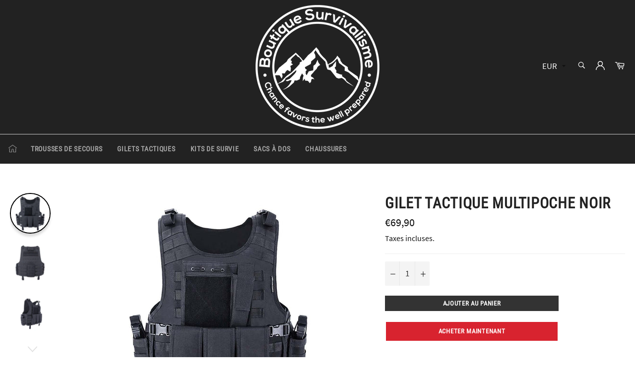

--- FILE ---
content_type: text/html; charset=utf-8
request_url: https://boutique-survivalisme.fr/products/gilet-tactique-multipoche-noir
body_size: 27991
content:

<!doctype html><html class="no-js" lang="fr"><head><meta charset="utf-8"> <meta http-equiv="X-UA-Compatible" content="IE=edge,chrome=1"> <meta name="viewport" content="width=device-width,initial-scale=1"> <meta name="theme-color" content="#222222"> <link rel="shortcut icon" href="//boutique-survivalisme.fr/cdn/shop/files/boutique-survivalisme_1_32x32.png?v=1613171479" type="image/png"><link rel="canonical" href="https://boutique-survivalisme.fr/products/gilet-tactique-multipoche-noir"> <title> Gilet tactique Multipoche noir | Boutique Survivalisme </title> <meta name="description" content="Venez découvrir notre large choix de Gilets. Du Gilet Militaire, au Gilet Tactique, vous trouverez ici l&#39;accessoire de survie idéal pour votre projet !"><!-- /snippets/social-meta-tags.liquid --><meta property="og:site_name" content="Boutique Survivalisme"><meta property="og:url" content="https://boutique-survivalisme.fr/products/gilet-tactique-multipoche-noir"><meta property="og:title" content="Gilet tactique Multipoche noir"><meta property="og:type" content="product"><meta property="og:description" content="Venez découvrir notre large choix de Gilets. Du Gilet Militaire, au Gilet Tactique, vous trouverez ici l&#39;accessoire de survie idéal pour votre projet !"> <meta property="og:price:amount" content="69,90"> <meta property="og:price:currency" content="EUR"><meta property="og:image" content="http://boutique-survivalisme.fr/cdn/shop/products/HTB1O.6ZdlGw3KVjSZFwq6zQ2FXaZ_1200x1200.jpg?v=1600935058"><meta property="og:image" content="http://boutique-survivalisme.fr/cdn/shop/products/H45202e980e294c97bdf93cd5590f5fafy_545990e4-c830-488a-aac4-17a4269d1ce7_1200x1200.jpg?v=1600935058"><meta property="og:image" content="http://boutique-survivalisme.fr/cdn/shop/products/H7c34e0514ea4409f9792ac8789cd64a1Z_e27fc2f4-3ffd-4241-a043-99a1d0293abf_1200x1200.jpg?v=1600935058"><meta property="og:image:secure_url" content="https://boutique-survivalisme.fr/cdn/shop/products/HTB1O.6ZdlGw3KVjSZFwq6zQ2FXaZ_1200x1200.jpg?v=1600935058"><meta property="og:image:secure_url" content="https://boutique-survivalisme.fr/cdn/shop/products/H45202e980e294c97bdf93cd5590f5fafy_545990e4-c830-488a-aac4-17a4269d1ce7_1200x1200.jpg?v=1600935058"><meta property="og:image:secure_url" content="https://boutique-survivalisme.fr/cdn/shop/products/H7c34e0514ea4409f9792ac8789cd64a1Z_e27fc2f4-3ffd-4241-a043-99a1d0293abf_1200x1200.jpg?v=1600935058"><meta name="twitter:card" content="summary_large_image"><meta name="twitter:title" content="Gilet tactique Multipoche noir"><meta name="twitter:description" content="Venez découvrir notre large choix de Gilets. Du Gilet Militaire, au Gilet Tactique, vous trouverez ici l&#39;accessoire de survie idéal pour votre projet !"> <script>document.documentElement.className = document.documentElement.className.replace('no-js', 'js');</script>  <link rel="stylesheet preload" href="//boutique-survivalisme.fr/cdn/shop/t/7/assets/theme.scss.css?v=7380846327078463961654766774" as="style" onload="this.onload=null;this.rel='stylesheet'"><script>window.theme = window.theme || {};theme.strings = { stockAvailable: "1 restant", addToCart: "Ajouter au panier", soldOut: "Épuisé", unavailable: "Non disponible", noStockAvailable: "L\u0026#39;article n\u0026#39;a pu être ajouté à votre panier car il n\u0026#39;y en a pas assez en stock.", willNotShipUntil: "Sera expédié après [date]", willBeInStockAfter: "Sera en stock à compter de [date]", totalCartDiscount: "Vous économisez [savings]", addressError: "Vous ne trouvez pas cette adresse", addressNoResults: "Aucun résultat pour cette adresse", addressQueryLimit: "Vous avez dépassé la limite de Google utilisation de l'API. Envisager la mise à niveau à un \u003ca href=\"https:\/\/developers.google.com\/maps\/premium\/usage-limits\"\u003erégime spécial\u003c\/a\u003e.", authError: "Il y avait un problème authentifier votre compte Google Maps API.", slideNumber: "Faire glisser [slide_number], en cours"};var themeInfo = 'la-boutique-survivaliste.myshopify.com'; </script> <script> window.theme = window.theme || {}; theme.moneyFormat = "€{{amount_with_comma_separator}}";</script> <script>window.performance && window.performance.mark && window.performance.mark('shopify.content_for_header.start');</script><meta id="shopify-digital-wallet" name="shopify-digital-wallet" content="/25065979979/digital_wallets/dialog"><meta name="shopify-checkout-api-token" content="e2bd1d92a47d11a487dbf179fd20f00c"><meta id="in-context-paypal-metadata" data-shop-id="25065979979" data-venmo-supported="false" data-environment="production" data-locale="fr_FR" data-paypal-v4="true" data-currency="EUR"><link rel="alternate" type="application/json+oembed" href="https://boutique-survivalisme.fr/products/gilet-tactique-multipoche-noir.oembed"><script async="async" src="/checkouts/internal/preloads.js?locale=fr-FR"></script><script id="shopify-features" type="application/json">{"accessToken":"e2bd1d92a47d11a487dbf179fd20f00c","betas":["rich-media-storefront-analytics"],"domain":"boutique-survivalisme.fr","predictiveSearch":true,"shopId":25065979979,"locale":"fr"}</script><script>var Shopify = Shopify || {};Shopify.shop = "la-boutique-survivaliste.myshopify.com";Shopify.locale = "fr";Shopify.currency = {"active":"EUR","rate":"1.0"};Shopify.country = "FR";Shopify.theme = {"name":"Billionaire-theme-seo 7","id":117815574704,"schema_name":"Billionaire Theme","schema_version":"3.4","theme_store_id":null,"role":"main"};Shopify.theme.handle = "null";Shopify.theme.style = {"id":null,"handle":null};Shopify.cdnHost = "boutique-survivalisme.fr/cdn";Shopify.routes = Shopify.routes || {};Shopify.routes.root = "/";</script><script type="module">!function(o){(o.Shopify=o.Shopify||{}).modules=!0}(window);</script><script>!function(o){function n(){var o=[];function n(){o.push(Array.prototype.slice.apply(arguments))}return n.q=o,n}var t=o.Shopify=o.Shopify||{};t.loadFeatures=n(),t.autoloadFeatures=n()}(window);</script><script id="shop-js-analytics" type="application/json">{"pageType":"product"}</script><script defer="defer" async type="module" src="//boutique-survivalisme.fr/cdn/shopifycloud/shop-js/modules/v2/client.init-shop-cart-sync_BcDpqI9l.fr.esm.js"></script><script defer="defer" async type="module" src="//boutique-survivalisme.fr/cdn/shopifycloud/shop-js/modules/v2/chunk.common_a1Rf5Dlz.esm.js"></script><script defer="defer" async type="module" src="//boutique-survivalisme.fr/cdn/shopifycloud/shop-js/modules/v2/chunk.modal_Djra7sW9.esm.js"></script><script type="module"> await import("//boutique-survivalisme.fr/cdn/shopifycloud/shop-js/modules/v2/client.init-shop-cart-sync_BcDpqI9l.fr.esm.js");await import("//boutique-survivalisme.fr/cdn/shopifycloud/shop-js/modules/v2/chunk.common_a1Rf5Dlz.esm.js");await import("//boutique-survivalisme.fr/cdn/shopifycloud/shop-js/modules/v2/chunk.modal_Djra7sW9.esm.js"); window.Shopify.SignInWithShop?.initShopCartSync?.({"fedCMEnabled":true,"windoidEnabled":true});</script><script>(function() { var isLoaded = false; function asyncLoad() {if (isLoaded) return;isLoaded = true;var urls = ["\/\/cdn.shopify.com\/proxy\/525f83e23f2b5c262546f3e17c42e50070e4802a0021c2bfa71544d7c3710d0d\/api.goaffpro.com\/loader.js?shop=la-boutique-survivaliste.myshopify.com\u0026sp-cache-control=cHVibGljLCBtYXgtYWdlPTkwMA","https:\/\/static.klaviyo.com\/onsite\/js\/klaviyo.js?company_id=Rj5A63\u0026shop=la-boutique-survivaliste.myshopify.com","https:\/\/static.klaviyo.com\/onsite\/js\/klaviyo.js?company_id=Rj5A63\u0026shop=la-boutique-survivaliste.myshopify.com","https:\/\/tpi-app.herokuapp.com\/get_script\/c26df2ec061411edab8632b667cb5830.js?v=241550\u0026shop=la-boutique-survivaliste.myshopify.com"];for (var i = 0; i < urls.length; i++) { var s = document.createElement('script'); s.type = 'text/javascript'; s.async = true; s.src = urls[i]; var x = document.getElementsByTagName('script')[0]; x.parentNode.insertBefore(s, x);} }; if(window.attachEvent) {window.attachEvent('onload', asyncLoad); } else {window.addEventListener('load', asyncLoad, false); }})();</script><script id="__st">var __st={"a":25065979979,"offset":3600,"reqid":"4db7468d-4c95-48c6-b25a-fb9357f6e280-1769377032","pageurl":"boutique-survivalisme.fr\/products\/gilet-tactique-multipoche-noir","u":"ba9a60bc2d33","p":"product","rtyp":"product","rid":4593064345675};</script><script>window.ShopifyPaypalV4VisibilityTracking = true;</script><script id="captcha-bootstrap">!function(){'use strict';const t='contact',e='account',n='new_comment',o=[[t,t],['blogs',n],['comments',n],[t,'customer']],c=[[e,'customer_login'],[e,'guest_login'],[e,'recover_customer_password'],[e,'create_customer']],r=t=>t.map((([t,e])=>`form[action*='/${t}']:not([data-nocaptcha='true']) input[name='form_type'][value='${e}']`)).join(','),a=t=>()=>t?[...document.querySelectorAll(t)].map((t=>t.form)):[];function s(){const t=[...o],e=r(t);return a(e)}const i='password',u='form_key',d=['recaptcha-v3-token','g-recaptcha-response','h-captcha-response',i],f=()=>{try{return window.sessionStorage}catch{return}},m='__shopify_v',_=t=>t.elements[u];function p(t,e,n=!1){try{const o=window.sessionStorage,c=JSON.parse(o.getItem(e)),{data:r}=function(t){const{data:e,action:n}=t;return t[m]||n?{data:e,action:n}:{data:t,action:n}}(c);for(const[e,n]of Object.entries(r))t.elements[e]&&(t.elements[e].value=n);n&&o.removeItem(e)}catch(o){console.error('form repopulation failed',{error:o})}}const l='form_type',E='cptcha';function T(t){t.dataset[E]=!0}const w=window,h=w.document,L='Shopify',v='ce_forms',y='captcha';let A=!1;((t,e)=>{const n=(g='f06e6c50-85a8-45c8-87d0-21a2b65856fe',I='https://cdn.shopify.com/shopifycloud/storefront-forms-hcaptcha/ce_storefront_forms_captcha_hcaptcha.v1.5.2.iife.js',D={infoText:'Protégé par hCaptcha',privacyText:'Confidentialité',termsText:'Conditions'},(t,e,n)=>{const o=w[L][v],c=o.bindForm;if(c)return c(t,g,e,D).then(n);var r;o.q.push([[t,g,e,D],n]),r=I,A||(h.body.append(Object.assign(h.createElement('script'),{id:'captcha-provider',async:!0,src:r})),A=!0)});var g,I,D;w[L]=w[L]||{},w[L][v]=w[L][v]||{},w[L][v].q=[],w[L][y]=w[L][y]||{},w[L][y].protect=function(t,e){n(t,void 0,e),T(t)},Object.freeze(w[L][y]),function(t,e,n,w,h,L){const[v,y,A,g]=function(t,e,n){const i=e?o:[],u=t?c:[],d=[...i,...u],f=r(d),m=r(i),_=r(d.filter((([t,e])=>n.includes(e))));return[a(f),a(m),a(_),s()]}(w,h,L),I=t=>{const e=t.target;return e instanceof HTMLFormElement?e:e&&e.form},D=t=>v().includes(t);t.addEventListener('submit',(t=>{const e=I(t);if(!e)return;const n=D(e)&&!e.dataset.hcaptchaBound&&!e.dataset.recaptchaBound,o=_(e),c=g().includes(e)&&(!o||!o.value);(n||c)&&t.preventDefault(),c&&!n&&(function(t){try{if(!f())return;!function(t){const e=f();if(!e)return;const n=_(t);if(!n)return;const o=n.value;o&&e.removeItem(o)}(t);const e=Array.from(Array(32),(()=>Math.random().toString(36)[2])).join('');!function(t,e){_(t)||t.append(Object.assign(document.createElement('input'),{type:'hidden',name:u})),t.elements[u].value=e}(t,e),function(t,e){const n=f();if(!n)return;const o=[...t.querySelectorAll(`input[type='${i}']`)].map((({name:t})=>t)),c=[...d,...o],r={};for(const[a,s]of new FormData(t).entries())c.includes(a)||(r[a]=s);n.setItem(e,JSON.stringify({[m]:1,action:t.action,data:r}))}(t,e)}catch(e){console.error('failed to persist form',e)}}(e),e.submit())}));const S=(t,e)=>{t&&!t.dataset[E]&&(n(t,e.some((e=>e===t))),T(t))};for(const o of['focusin','change'])t.addEventListener(o,(t=>{const e=I(t);D(e)&&S(e,y())}));const B=e.get('form_key'),M=e.get(l),P=B&&M;t.addEventListener('DOMContentLoaded',(()=>{const t=y();if(P)for(const e of t)e.elements[l].value===M&&p(e,B);[...new Set([...A(),...v().filter((t=>'true'===t.dataset.shopifyCaptcha))])].forEach((e=>S(e,t)))}))}(h,new URLSearchParams(w.location.search),n,t,e,['guest_login'])})(!0,!0)}();</script><script integrity="sha256-4kQ18oKyAcykRKYeNunJcIwy7WH5gtpwJnB7kiuLZ1E=" data-source-attribution="shopify.loadfeatures" defer="defer" src="//boutique-survivalisme.fr/cdn/shopifycloud/storefront/assets/storefront/load_feature-a0a9edcb.js" crossorigin="anonymous"></script><script data-source-attribution="shopify.dynamic_checkout.dynamic.init">var Shopify=Shopify||{};Shopify.PaymentButton=Shopify.PaymentButton||{isStorefrontPortableWallets:!0,init:function(){window.Shopify.PaymentButton.init=function(){};var t=document.createElement("script");t.src="https://boutique-survivalisme.fr/cdn/shopifycloud/portable-wallets/latest/portable-wallets.fr.js",t.type="module",document.head.appendChild(t)}};</script><script data-source-attribution="shopify.dynamic_checkout.buyer_consent"> function portableWalletsHideBuyerConsent(e){var t=document.getElementById("shopify-buyer-consent"),n=document.getElementById("shopify-subscription-policy-button");t&&n&&(t.classList.add("hidden"),t.setAttribute("aria-hidden","true"),n.removeEventListener("click",e))}function portableWalletsShowBuyerConsent(e){var t=document.getElementById("shopify-buyer-consent"),n=document.getElementById("shopify-subscription-policy-button");t&&n&&(t.classList.remove("hidden"),t.removeAttribute("aria-hidden"),n.addEventListener("click",e))}window.Shopify?.PaymentButton&&(window.Shopify.PaymentButton.hideBuyerConsent=portableWalletsHideBuyerConsent,window.Shopify.PaymentButton.showBuyerConsent=portableWalletsShowBuyerConsent);</script><script> function portableWalletsCleanup(e){e&&e.src&&console.error("Failed to load portable wallets script "+e.src);var t=document.querySelectorAll("shopify-accelerated-checkout .shopify-payment-button__skeleton, shopify-accelerated-checkout-cart .wallet-cart-button__skeleton"),e=document.getElementById("shopify-buyer-consent");for(let e=0;e<t.length;e++)t[e].remove();e&&e.remove()}function portableWalletsNotLoadedAsModule(e){e instanceof ErrorEvent&&"string"==typeof e.message&&e.message.includes("import.meta")&&"string"==typeof e.filename&&e.filename.includes("portable-wallets")&&(window.removeEventListener("error",portableWalletsNotLoadedAsModule),window.Shopify.PaymentButton.failedToLoad=e,"loading"===document.readyState?document.addEventListener("DOMContentLoaded",window.Shopify.PaymentButton.init):window.Shopify.PaymentButton.init())}window.addEventListener("error",portableWalletsNotLoadedAsModule);</script><script type="module" src="https://boutique-survivalisme.fr/cdn/shopifycloud/portable-wallets/latest/portable-wallets.fr.js" onError="portableWalletsCleanup(this)" crossorigin="anonymous"></script><script nomodule> document.addEventListener("DOMContentLoaded", portableWalletsCleanup);</script><link id="shopify-accelerated-checkout-styles" rel="stylesheet" media="screen" href="https://boutique-survivalisme.fr/cdn/shopifycloud/portable-wallets/latest/accelerated-checkout-backwards-compat.css" crossorigin="anonymous">
<style id="shopify-accelerated-checkout-cart">
        #shopify-buyer-consent {
  margin-top: 1em;
  display: inline-block;
  width: 100%;
}

#shopify-buyer-consent.hidden {
  display: none;
}

#shopify-subscription-policy-button {
  background: none;
  border: none;
  padding: 0;
  text-decoration: underline;
  font-size: inherit;
  cursor: pointer;
}

#shopify-subscription-policy-button::before {
  box-shadow: none;
}

      </style>

<script>window.performance && window.performance.mark && window.performance.mark('shopify.content_for_header.end');</script><!-- Google Tag Manager --> <script>(function(w,d,s,l,i){w[l]=w[l]||[];w[l].push({'gtm.start': new Date().getTime(),event:'gtm.js'});var f=d.getElementsByTagName(s)[0], j=d.createElement(s),dl=l!='dataLayer'?'&l='+l:'';j.async=true;j.src= 'https://www.googletagmanager.com/gtm.js?id='+i+dl;f.parentNode.insertBefore(j,f); })(window,document,'script','dataLayer','GTM-P35DJD8'); </script> <!-- End Google Tag Manager --><!-- Hotjar Tracking Code for https://boutique-survivalisme.fr/ --><script>(function(h,o,t,j,a,r){h.hj=h.hj||function(){(h.hj.q=h.hj.q||[]).push(arguments)};h._hjSettings={hjid:2475012,hjsv:6};a=o.getElementsByTagName('head')[0];r=o.createElement('script');r.async=1;r.src=t+h._hjSettings.hjid+j+h._hjSettings.hjsv;a.appendChild(r);})(window,document,'https://static.hotjar.com/c/hotjar-','.js?sv=');</script> <meta name="d2VyYW5rYm94" content="aHR0cHM6Ly9ib3V0aXF1ZS1zdXJ2aXZhbGlzbWUuZnIvY29sbGVjdGlvbnMva2l0LWRlLXN1cnZpZQ==" /><!-- DO NOT REMOVE Effective Apps TiXel Code Start--><link id="eaManualTPI" /><script> !function (w, d, t) { w.TiktokAnalyticsObject=t;var ttq=w[t]=w[t]||[];ttq.methods=["page","track","identify","instances","debug","on","off","once","ready","alias","group","enableCookie","disableCookie"],ttq.setAndDefer=function(t,e){t[e]=function(){t.push([e].concat(Array.prototype.slice.call(arguments,0)))}};for(var i=0;i<ttq.methods.length;i++)ttq.setAndDefer(ttq,ttq.methods[i]);ttq.instance=function(t){for(var e=ttq._i[t]||[],n=0;n<ttq.methods.length;n++)ttq.setAndDefer(e,ttq.methods[n]);return e},ttq.load=function(e,n){var i="https://analytics.tiktok.com/i18n/pixel/events.js";ttq._i=ttq._i||{},ttq._i[e]=[],ttq._i[e]._u=i,ttq._t=ttq._t||{},ttq._t[e]=+new Date,ttq._o=ttq._o||{},ttq._o[e]=n||{};var o=document.createElement("script");o.type="text/javascript",o.async=!0,o.src=i+"?sdkid="+e+"&lib="+t;var a=document.getElementsByTagName("script")[0];a.parentNode.insertBefore(o,a)}; ttq.load("CBA7ODRC77UDNF1TQT4G"); ttq.page(); }(window, document, "ttq"); </script><!-- DO NOT REMOVE Effective Apps TiXel Code End--><link href="https://monorail-edge.shopifysvc.com" rel="dns-prefetch">
<script>(function(){if ("sendBeacon" in navigator && "performance" in window) {try {var session_token_from_headers = performance.getEntriesByType('navigation')[0].serverTiming.find(x => x.name == '_s').description;} catch {var session_token_from_headers = undefined;}var session_cookie_matches = document.cookie.match(/_shopify_s=([^;]*)/);var session_token_from_cookie = session_cookie_matches && session_cookie_matches.length === 2 ? session_cookie_matches[1] : "";var session_token = session_token_from_headers || session_token_from_cookie || "";function handle_abandonment_event(e) {var entries = performance.getEntries().filter(function(entry) {return /monorail-edge.shopifysvc.com/.test(entry.name);});if (!window.abandonment_tracked && entries.length === 0) {window.abandonment_tracked = true;var currentMs = Date.now();var navigation_start = performance.timing.navigationStart;var payload = {shop_id: 25065979979,url: window.location.href,navigation_start,duration: currentMs - navigation_start,session_token,page_type: "product"};window.navigator.sendBeacon("https://monorail-edge.shopifysvc.com/v1/produce", JSON.stringify({schema_id: "online_store_buyer_site_abandonment/1.1",payload: payload,metadata: {event_created_at_ms: currentMs,event_sent_at_ms: currentMs}}));}}window.addEventListener('pagehide', handle_abandonment_event);}}());</script>
<script id="web-pixels-manager-setup">(function e(e,d,r,n,o){if(void 0===o&&(o={}),!Boolean(null===(a=null===(i=window.Shopify)||void 0===i?void 0:i.analytics)||void 0===a?void 0:a.replayQueue)){var i,a;window.Shopify=window.Shopify||{};var t=window.Shopify;t.analytics=t.analytics||{};var s=t.analytics;s.replayQueue=[],s.publish=function(e,d,r){return s.replayQueue.push([e,d,r]),!0};try{self.performance.mark("wpm:start")}catch(e){}var l=function(){var e={modern:/Edge?\/(1{2}[4-9]|1[2-9]\d|[2-9]\d{2}|\d{4,})\.\d+(\.\d+|)|Firefox\/(1{2}[4-9]|1[2-9]\d|[2-9]\d{2}|\d{4,})\.\d+(\.\d+|)|Chrom(ium|e)\/(9{2}|\d{3,})\.\d+(\.\d+|)|(Maci|X1{2}).+ Version\/(15\.\d+|(1[6-9]|[2-9]\d|\d{3,})\.\d+)([,.]\d+|)( \(\w+\)|)( Mobile\/\w+|) Safari\/|Chrome.+OPR\/(9{2}|\d{3,})\.\d+\.\d+|(CPU[ +]OS|iPhone[ +]OS|CPU[ +]iPhone|CPU IPhone OS|CPU iPad OS)[ +]+(15[._]\d+|(1[6-9]|[2-9]\d|\d{3,})[._]\d+)([._]\d+|)|Android:?[ /-](13[3-9]|1[4-9]\d|[2-9]\d{2}|\d{4,})(\.\d+|)(\.\d+|)|Android.+Firefox\/(13[5-9]|1[4-9]\d|[2-9]\d{2}|\d{4,})\.\d+(\.\d+|)|Android.+Chrom(ium|e)\/(13[3-9]|1[4-9]\d|[2-9]\d{2}|\d{4,})\.\d+(\.\d+|)|SamsungBrowser\/([2-9]\d|\d{3,})\.\d+/,legacy:/Edge?\/(1[6-9]|[2-9]\d|\d{3,})\.\d+(\.\d+|)|Firefox\/(5[4-9]|[6-9]\d|\d{3,})\.\d+(\.\d+|)|Chrom(ium|e)\/(5[1-9]|[6-9]\d|\d{3,})\.\d+(\.\d+|)([\d.]+$|.*Safari\/(?![\d.]+ Edge\/[\d.]+$))|(Maci|X1{2}).+ Version\/(10\.\d+|(1[1-9]|[2-9]\d|\d{3,})\.\d+)([,.]\d+|)( \(\w+\)|)( Mobile\/\w+|) Safari\/|Chrome.+OPR\/(3[89]|[4-9]\d|\d{3,})\.\d+\.\d+|(CPU[ +]OS|iPhone[ +]OS|CPU[ +]iPhone|CPU IPhone OS|CPU iPad OS)[ +]+(10[._]\d+|(1[1-9]|[2-9]\d|\d{3,})[._]\d+)([._]\d+|)|Android:?[ /-](13[3-9]|1[4-9]\d|[2-9]\d{2}|\d{4,})(\.\d+|)(\.\d+|)|Mobile Safari.+OPR\/([89]\d|\d{3,})\.\d+\.\d+|Android.+Firefox\/(13[5-9]|1[4-9]\d|[2-9]\d{2}|\d{4,})\.\d+(\.\d+|)|Android.+Chrom(ium|e)\/(13[3-9]|1[4-9]\d|[2-9]\d{2}|\d{4,})\.\d+(\.\d+|)|Android.+(UC? ?Browser|UCWEB|U3)[ /]?(15\.([5-9]|\d{2,})|(1[6-9]|[2-9]\d|\d{3,})\.\d+)\.\d+|SamsungBrowser\/(5\.\d+|([6-9]|\d{2,})\.\d+)|Android.+MQ{2}Browser\/(14(\.(9|\d{2,})|)|(1[5-9]|[2-9]\d|\d{3,})(\.\d+|))(\.\d+|)|K[Aa][Ii]OS\/(3\.\d+|([4-9]|\d{2,})\.\d+)(\.\d+|)/},d=e.modern,r=e.legacy,n=navigator.userAgent;return n.match(d)?"modern":n.match(r)?"legacy":"unknown"}(),u="modern"===l?"modern":"legacy",c=(null!=n?n:{modern:"",legacy:""})[u],f=function(e){return[e.baseUrl,"/wpm","/b",e.hashVersion,"modern"===e.buildTarget?"m":"l",".js"].join("")}({baseUrl:d,hashVersion:r,buildTarget:u}),m=function(e){var d=e.version,r=e.bundleTarget,n=e.surface,o=e.pageUrl,i=e.monorailEndpoint;return{emit:function(e){var a=e.status,t=e.errorMsg,s=(new Date).getTime(),l=JSON.stringify({metadata:{event_sent_at_ms:s},events:[{schema_id:"web_pixels_manager_load/3.1",payload:{version:d,bundle_target:r,page_url:o,status:a,surface:n,error_msg:t},metadata:{event_created_at_ms:s}}]});if(!i)return console&&console.warn&&console.warn("[Web Pixels Manager] No Monorail endpoint provided, skipping logging."),!1;try{return self.navigator.sendBeacon.bind(self.navigator)(i,l)}catch(e){}var u=new XMLHttpRequest;try{return u.open("POST",i,!0),u.setRequestHeader("Content-Type","text/plain"),u.send(l),!0}catch(e){return console&&console.warn&&console.warn("[Web Pixels Manager] Got an unhandled error while logging to Monorail."),!1}}}}({version:r,bundleTarget:l,surface:e.surface,pageUrl:self.location.href,monorailEndpoint:e.monorailEndpoint});try{o.browserTarget=l,function(e){var d=e.src,r=e.async,n=void 0===r||r,o=e.onload,i=e.onerror,a=e.sri,t=e.scriptDataAttributes,s=void 0===t?{}:t,l=document.createElement("script"),u=document.querySelector("head"),c=document.querySelector("body");if(l.async=n,l.src=d,a&&(l.integrity=a,l.crossOrigin="anonymous"),s)for(var f in s)if(Object.prototype.hasOwnProperty.call(s,f))try{l.dataset[f]=s[f]}catch(e){}if(o&&l.addEventListener("load",o),i&&l.addEventListener("error",i),u)u.appendChild(l);else{if(!c)throw new Error("Did not find a head or body element to append the script");c.appendChild(l)}}({src:f,async:!0,onload:function(){if(!function(){var e,d;return Boolean(null===(d=null===(e=window.Shopify)||void 0===e?void 0:e.analytics)||void 0===d?void 0:d.initialized)}()){var d=window.webPixelsManager.init(e)||void 0;if(d){var r=window.Shopify.analytics;r.replayQueue.forEach((function(e){var r=e[0],n=e[1],o=e[2];d.publishCustomEvent(r,n,o)})),r.replayQueue=[],r.publish=d.publishCustomEvent,r.visitor=d.visitor,r.initialized=!0}}},onerror:function(){return m.emit({status:"failed",errorMsg:"".concat(f," has failed to load")})},sri:function(e){var d=/^sha384-[A-Za-z0-9+/=]+$/;return"string"==typeof e&&d.test(e)}(c)?c:"",scriptDataAttributes:o}),m.emit({status:"loading"})}catch(e){m.emit({status:"failed",errorMsg:(null==e?void 0:e.message)||"Unknown error"})}}})({shopId: 25065979979,storefrontBaseUrl: "https://boutique-survivalisme.fr",extensionsBaseUrl: "https://extensions.shopifycdn.com/cdn/shopifycloud/web-pixels-manager",monorailEndpoint: "https://monorail-edge.shopifysvc.com/unstable/produce_batch",surface: "storefront-renderer",enabledBetaFlags: ["2dca8a86"],webPixelsConfigList: [{"id":"2341765451","configuration":"{\"shop\":\"la-boutique-survivaliste.myshopify.com\",\"cookie_duration\":\"604800\"}","eventPayloadVersion":"v1","runtimeContext":"STRICT","scriptVersion":"a2e7513c3708f34b1f617d7ce88f9697","type":"APP","apiClientId":2744533,"privacyPurposes":["ANALYTICS","MARKETING"],"dataSharingAdjustments":{"protectedCustomerApprovalScopes":["read_customer_address","read_customer_email","read_customer_name","read_customer_personal_data","read_customer_phone"]}},{"id":"162169163","configuration":"{\"tagID\":\"2614474891774\"}","eventPayloadVersion":"v1","runtimeContext":"STRICT","scriptVersion":"18031546ee651571ed29edbe71a3550b","type":"APP","apiClientId":3009811,"privacyPurposes":["ANALYTICS","MARKETING","SALE_OF_DATA"],"dataSharingAdjustments":{"protectedCustomerApprovalScopes":["read_customer_address","read_customer_email","read_customer_name","read_customer_personal_data","read_customer_phone"]}},{"id":"shopify-app-pixel","configuration":"{}","eventPayloadVersion":"v1","runtimeContext":"STRICT","scriptVersion":"0450","apiClientId":"shopify-pixel","type":"APP","privacyPurposes":["ANALYTICS","MARKETING"]},{"id":"shopify-custom-pixel","eventPayloadVersion":"v1","runtimeContext":"LAX","scriptVersion":"0450","apiClientId":"shopify-pixel","type":"CUSTOM","privacyPurposes":["ANALYTICS","MARKETING"]}],isMerchantRequest: false,initData: {"shop":{"name":"Boutique Survivalisme","paymentSettings":{"currencyCode":"EUR"},"myshopifyDomain":"la-boutique-survivaliste.myshopify.com","countryCode":"FR","storefrontUrl":"https:\/\/boutique-survivalisme.fr"},"customer":null,"cart":null,"checkout":null,"productVariants":[{"price":{"amount":69.9,"currencyCode":"EUR"},"product":{"title":"Gilet tactique Multipoche noir","vendor":"Boutique Survivalisme","id":"4593064345675","untranslatedTitle":"Gilet tactique Multipoche noir","url":"\/products\/gilet-tactique-multipoche-noir","type":"Gilet tactique"},"id":"32399418818635","image":{"src":"\/\/boutique-survivalisme.fr\/cdn\/shop\/products\/HTB1O.6ZdlGw3KVjSZFwq6zQ2FXaZ.jpg?v=1600935058"},"sku":"14:193#Black;5:200003528;200007763:201336100","title":"Noir","untranslatedTitle":"Noir"}],"purchasingCompany":null},},"https://boutique-survivalisme.fr/cdn","fcfee988w5aeb613cpc8e4bc33m6693e112",{"modern":"","legacy":""},{"shopId":"25065979979","storefrontBaseUrl":"https:\/\/boutique-survivalisme.fr","extensionBaseUrl":"https:\/\/extensions.shopifycdn.com\/cdn\/shopifycloud\/web-pixels-manager","surface":"storefront-renderer","enabledBetaFlags":"[\"2dca8a86\"]","isMerchantRequest":"false","hashVersion":"fcfee988w5aeb613cpc8e4bc33m6693e112","publish":"custom","events":"[[\"page_viewed\",{}],[\"product_viewed\",{\"productVariant\":{\"price\":{\"amount\":69.9,\"currencyCode\":\"EUR\"},\"product\":{\"title\":\"Gilet tactique Multipoche noir\",\"vendor\":\"Boutique Survivalisme\",\"id\":\"4593064345675\",\"untranslatedTitle\":\"Gilet tactique Multipoche noir\",\"url\":\"\/products\/gilet-tactique-multipoche-noir\",\"type\":\"Gilet tactique\"},\"id\":\"32399418818635\",\"image\":{\"src\":\"\/\/boutique-survivalisme.fr\/cdn\/shop\/products\/HTB1O.6ZdlGw3KVjSZFwq6zQ2FXaZ.jpg?v=1600935058\"},\"sku\":\"14:193#Black;5:200003528;200007763:201336100\",\"title\":\"Noir\",\"untranslatedTitle\":\"Noir\"}}]]"});</script><script>
  window.ShopifyAnalytics = window.ShopifyAnalytics || {};
  window.ShopifyAnalytics.meta = window.ShopifyAnalytics.meta || {};
  window.ShopifyAnalytics.meta.currency = 'EUR';
  var meta = {"product":{"id":4593064345675,"gid":"gid:\/\/shopify\/Product\/4593064345675","vendor":"Boutique Survivalisme","type":"Gilet tactique","handle":"gilet-tactique-multipoche-noir","variants":[{"id":32399418818635,"price":6990,"name":"Gilet tactique Multipoche noir - Noir","public_title":"Noir","sku":"14:193#Black;5:200003528;200007763:201336100"}],"remote":false},"page":{"pageType":"product","resourceType":"product","resourceId":4593064345675,"requestId":"4db7468d-4c95-48c6-b25a-fb9357f6e280-1769377032"}};
  for (var attr in meta) {
    window.ShopifyAnalytics.meta[attr] = meta[attr];
  }
</script>
<script class="analytics">
  (function () {
    var customDocumentWrite = function(content) {
      var jquery = null;

      if (window.jQuery) {
        jquery = window.jQuery;
      } else if (window.Checkout && window.Checkout.$) {
        jquery = window.Checkout.$;
      }

      if (jquery) {
        jquery('body').append(content);
      }
    };

    var hasLoggedConversion = function(token) {
      if (token) {
        return document.cookie.indexOf('loggedConversion=' + token) !== -1;
      }
      return false;
    }

    var setCookieIfConversion = function(token) {
      if (token) {
        var twoMonthsFromNow = new Date(Date.now());
        twoMonthsFromNow.setMonth(twoMonthsFromNow.getMonth() + 2);

        document.cookie = 'loggedConversion=' + token + '; expires=' + twoMonthsFromNow;
      }
    }

    var trekkie = window.ShopifyAnalytics.lib = window.trekkie = window.trekkie || [];
    if (trekkie.integrations) {
      return;
    }
    trekkie.methods = [
      'identify',
      'page',
      'ready',
      'track',
      'trackForm',
      'trackLink'
    ];
    trekkie.factory = function(method) {
      return function() {
        var args = Array.prototype.slice.call(arguments);
        args.unshift(method);
        trekkie.push(args);
        return trekkie;
      };
    };
    for (var i = 0; i < trekkie.methods.length; i++) {
      var key = trekkie.methods[i];
      trekkie[key] = trekkie.factory(key);
    }
    trekkie.load = function(config) {
      trekkie.config = config || {};
      trekkie.config.initialDocumentCookie = document.cookie;
      var first = document.getElementsByTagName('script')[0];
      var script = document.createElement('script');
      script.type = 'text/javascript';
      script.onerror = function(e) {
        var scriptFallback = document.createElement('script');
        scriptFallback.type = 'text/javascript';
        scriptFallback.onerror = function(error) {
                var Monorail = {
      produce: function produce(monorailDomain, schemaId, payload) {
        var currentMs = new Date().getTime();
        var event = {
          schema_id: schemaId,
          payload: payload,
          metadata: {
            event_created_at_ms: currentMs,
            event_sent_at_ms: currentMs
          }
        };
        return Monorail.sendRequest("https://" + monorailDomain + "/v1/produce", JSON.stringify(event));
      },
      sendRequest: function sendRequest(endpointUrl, payload) {
        // Try the sendBeacon API
        if (window && window.navigator && typeof window.navigator.sendBeacon === 'function' && typeof window.Blob === 'function' && !Monorail.isIos12()) {
          var blobData = new window.Blob([payload], {
            type: 'text/plain'
          });

          if (window.navigator.sendBeacon(endpointUrl, blobData)) {
            return true;
          } // sendBeacon was not successful

        } // XHR beacon

        var xhr = new XMLHttpRequest();

        try {
          xhr.open('POST', endpointUrl);
          xhr.setRequestHeader('Content-Type', 'text/plain');
          xhr.send(payload);
        } catch (e) {
          console.log(e);
        }

        return false;
      },
      isIos12: function isIos12() {
        return window.navigator.userAgent.lastIndexOf('iPhone; CPU iPhone OS 12_') !== -1 || window.navigator.userAgent.lastIndexOf('iPad; CPU OS 12_') !== -1;
      }
    };
    Monorail.produce('monorail-edge.shopifysvc.com',
      'trekkie_storefront_load_errors/1.1',
      {shop_id: 25065979979,
      theme_id: 117815574704,
      app_name: "storefront",
      context_url: window.location.href,
      source_url: "//boutique-survivalisme.fr/cdn/s/trekkie.storefront.8d95595f799fbf7e1d32231b9a28fd43b70c67d3.min.js"});

        };
        scriptFallback.async = true;
        scriptFallback.src = '//boutique-survivalisme.fr/cdn/s/trekkie.storefront.8d95595f799fbf7e1d32231b9a28fd43b70c67d3.min.js';
        first.parentNode.insertBefore(scriptFallback, first);
      };
      script.async = true;
      script.src = '//boutique-survivalisme.fr/cdn/s/trekkie.storefront.8d95595f799fbf7e1d32231b9a28fd43b70c67d3.min.js';
      first.parentNode.insertBefore(script, first);
    };
    trekkie.load(
      {"Trekkie":{"appName":"storefront","development":false,"defaultAttributes":{"shopId":25065979979,"isMerchantRequest":null,"themeId":117815574704,"themeCityHash":"17839192546372459950","contentLanguage":"fr","currency":"EUR","eventMetadataId":"630571a4-8f39-46a9-855f-91a3af29a26a"},"isServerSideCookieWritingEnabled":true,"monorailRegion":"shop_domain","enabledBetaFlags":["65f19447"]},"Session Attribution":{},"S2S":{"facebookCapiEnabled":false,"source":"trekkie-storefront-renderer","apiClientId":580111}}
    );

    var loaded = false;
    trekkie.ready(function() {
      if (loaded) return;
      loaded = true;

      window.ShopifyAnalytics.lib = window.trekkie;

      var originalDocumentWrite = document.write;
      document.write = customDocumentWrite;
      try { window.ShopifyAnalytics.merchantGoogleAnalytics.call(this); } catch(error) {};
      document.write = originalDocumentWrite;

      window.ShopifyAnalytics.lib.page(null,{"pageType":"product","resourceType":"product","resourceId":4593064345675,"requestId":"4db7468d-4c95-48c6-b25a-fb9357f6e280-1769377032","shopifyEmitted":true});

      var match = window.location.pathname.match(/checkouts\/(.+)\/(thank_you|post_purchase)/)
      var token = match? match[1]: undefined;
      if (!hasLoggedConversion(token)) {
        setCookieIfConversion(token);
        window.ShopifyAnalytics.lib.track("Viewed Product",{"currency":"EUR","variantId":32399418818635,"productId":4593064345675,"productGid":"gid:\/\/shopify\/Product\/4593064345675","name":"Gilet tactique Multipoche noir - Noir","price":"69.90","sku":"14:193#Black;5:200003528;200007763:201336100","brand":"Boutique Survivalisme","variant":"Noir","category":"Gilet tactique","nonInteraction":true,"remote":false},undefined,undefined,{"shopifyEmitted":true});
      window.ShopifyAnalytics.lib.track("monorail:\/\/trekkie_storefront_viewed_product\/1.1",{"currency":"EUR","variantId":32399418818635,"productId":4593064345675,"productGid":"gid:\/\/shopify\/Product\/4593064345675","name":"Gilet tactique Multipoche noir - Noir","price":"69.90","sku":"14:193#Black;5:200003528;200007763:201336100","brand":"Boutique Survivalisme","variant":"Noir","category":"Gilet tactique","nonInteraction":true,"remote":false,"referer":"https:\/\/boutique-survivalisme.fr\/products\/gilet-tactique-multipoche-noir"});
      }
    });


        var eventsListenerScript = document.createElement('script');
        eventsListenerScript.async = true;
        eventsListenerScript.src = "//boutique-survivalisme.fr/cdn/shopifycloud/storefront/assets/shop_events_listener-3da45d37.js";
        document.getElementsByTagName('head')[0].appendChild(eventsListenerScript);

})();</script>
<script
  defer
  src="https://boutique-survivalisme.fr/cdn/shopifycloud/perf-kit/shopify-perf-kit-3.0.4.min.js"
  data-application="storefront-renderer"
  data-shop-id="25065979979"
  data-render-region="gcp-us-east1"
  data-page-type="product"
  data-theme-instance-id="117815574704"
  data-theme-name="Billionaire Theme"
  data-theme-version="3.4"
  data-monorail-region="shop_domain"
  data-resource-timing-sampling-rate="10"
  data-shs="true"
  data-shs-beacon="true"
  data-shs-export-with-fetch="true"
  data-shs-logs-sample-rate="1"
  data-shs-beacon-endpoint="https://boutique-survivalisme.fr/api/collect"
></script>
</head><body class="template-product"><!-- Google Tag Manager (noscript) --> <noscript><iframe src="https://www.googletagmanager.com/ns.html?id=GTM-P35DJD8" height="0" width="0" style="display:none;visibility:hidden"></iframe></noscript> <!-- End Google Tag Manager (noscript) --><input type="hidden" id="shop-currency" value="EUR"> <input type="hidden" id="shop-with-currency-format" value=""€{{amount_with_comma_separator}} EUR""> <input type="hidden" id="shop-money-format" value=""€{{amount_with_comma_separator}}""> <a class="in-page-link visually-hidden skip-link" href="#MainContent">Passer au contenu </a> <div id="shopify-section-header" class="shopify-section"><style>.site-header__logo img { max-width: 250px;}.site-nav__link { padding: 20px 15px;}@media (max-width: 750px) { .page-width-breadcrumb { margin-top: 0!important; }} </style><header class="site-header page-element" role="banner" data-section-id="header" data-section-type="header"> <div class="site-header__upper page-width"> <div class="grid grid--table"> <div class="grid__item small--one-quarter medium-up--hide"><button type="button" class="text-link site-header__link js-drawer-open-left"> <span class="site-header__menu-toggle--open"><svg aria-hidden="true" focusable="false" role="presentation" class="icon icon-hamburger" viewBox="0 0 32 32"><path fill="#444" d="M4.889 14.958h22.222v2.222H4.889v-2.222zM4.889 8.292h22.222v2.222H4.889V8.292zM4.889 21.625h22.222v2.222H4.889v-2.222z"/></svg> </span> <span class="site-header__menu-toggle--close"><svg aria-hidden="true" focusable="false" role="presentation" class="icon icon-close" viewBox="0 0 32 32"><path fill="#444" d="M25.313 8.55l-1.862-1.862-7.45 7.45-7.45-7.45L6.689 8.55l7.45 7.45-7.45 7.45 1.862 1.862 7.45-7.45 7.45 7.45 1.862-1.862-7.45-7.45z"/></svg> </span> <span class="icon__fallback-text">Navigation</span></button> </div> <div class="grid__item small--one-half medium-up--one-third small--text-center hide-mobile"><ul id="social-icons-top" class="list--inline social-icons"></ul> </div> <div class="grid__item small--one-half medium-up--one-third small--text-center" style="text-align:center;"><div class="site-header__logo h1" itemscope itemtype="http://schema.org/Organization"> <a href="/" itemprop="url" class="site-header__logo-link"> <img src="//boutique-survivalisme.fr/cdn/shop/files/boutique-survivalisme_250x.png?v=1613171440"  srcset="//boutique-survivalisme.fr/cdn/shop/files/boutique-survivalisme_250x.png?v=1613171440 1x, //boutique-survivalisme.fr/cdn/shop/files/boutique-survivalisme_250x@2x.png?v=1613171440 2x"  alt="Boutique Survivalisme"  itemprop="logo"></a></div> </div> <div class="grid__item small--one-quarter medium-up--one-third text-right"><div id="SiteNavSearchCart" class="site-header__search-cart-wrapper"> <label class="currency-picker__wrapper"><select class="currency-picker" name="currencies" style="display: inline; width: auto; vertical-align: inherit;"><option value="EUR" selected="selected">EUR</option><option value="GBP">GBP</option> <option value="CAD">CAD</option> <option value="USD">USD</option> <option value="AUD">AUD</option><option value="JPY">JPY</option> </select> </label> <button type="button" class="text-link site-header__link js-drawer-open-left hide-desktop"><span class="site-header__menu-toggle--open"> <svg aria-hidden="true" focusable="false" role="presentation" class="icon icon-search" viewBox="0 0 32 32"><path fill="#444" d="M21.839 18.771a10.012 10.012 0 0 0 1.57-5.39c0-5.548-4.493-10.048-10.034-10.048-5.548 0-10.041 4.499-10.041 10.048s4.493 10.048 10.034 10.048c2.012 0 3.886-.594 5.456-1.61l.455-.317 7.165 7.165 2.223-2.263-7.158-7.165.33-.468zM18.995 7.767c1.498 1.498 2.322 3.49 2.322 5.608s-.825 4.11-2.322 5.608c-1.498 1.498-3.49 2.322-5.608 2.322s-4.11-.825-5.608-2.322c-1.498-1.498-2.322-3.49-2.322-5.608s.825-4.11 2.322-5.608c1.498-1.498 3.49-2.322 5.608-2.322s4.11.825 5.608 2.322z"/></svg></span> </button> <form action="/search" method="get" class="site-header__search small--hide" role="search"> <label class="visually-hidden">Recherche</label> <input type="search" name="q" placeholder="Recherche" aria-label="Recherche" class="site-header__search-input"><button type="submit" class="text-link site-header__link site-header__search-submit"> <svg aria-hidden="true" focusable="false" role="presentation" class="icon icon-search" viewBox="0 0 32 32"><path fill="#444" d="M21.839 18.771a10.012 10.012 0 0 0 1.57-5.39c0-5.548-4.493-10.048-10.034-10.048-5.548 0-10.041 4.499-10.041 10.048s4.493 10.048 10.034 10.048c2.012 0 3.886-.594 5.456-1.61l.455-.317 7.165 7.165 2.223-2.263-7.158-7.165.33-.468zM18.995 7.767c1.498 1.498 2.322 3.49 2.322 5.608s-.825 4.11-2.322 5.608c-1.498 1.498-3.49 2.322-5.608 2.322s-4.11-.825-5.608-2.322c-1.498-1.498-2.322-3.49-2.322-5.608s.825-4.11 2.322-5.608c1.498-1.498 3.49-2.322 5.608-2.322s4.11.825 5.608 2.322z"/></svg> <span class="icon__fallback-text">Recherche</span></button> </form><a href="/account" class="site-header__link account-log">  <svg class="icon ico-account" viewBox="0 0 512 512" style="enable-background:new 0 0 512 512;" xml:space="preserve"><path d="M437.02,330.98c-27.883-27.882-61.071-48.523-97.281-61.018C378.521,243.251,404,198.548,404,148 C404,66.393,337.607,0,256,0S108,66.393,108,148c0,50.548,25.479,95.251,64.262,121.962 c-36.21,12.495-69.398,33.136-97.281,61.018C26.629,379.333,0,443.62,0,512h40c0-119.103,96.897-216,216-216s216,96.897,216,216 h40C512,443.62,485.371,379.333,437.02,330.98z M256,256c-59.551,0-108-48.448-108-108S196.449,40,256,40 c59.551,0,108,48.448,108,108S315.551,256,256,256z"/></svg>  </a><a href="/cart" class="site-header__link site-header__cart"><svg aria-hidden="true" focusable="false" role="presentation" class="icon icon-cart" viewBox="0 0 31 32"><path d="M14.568 25.629c-1.222 0-2.111.889-2.111 2.111 0 1.111 1 2.111 2.111 2.111 1.222 0 2.111-.889 2.111-2.111s-.889-2.111-2.111-2.111zm10.22 0c-1.222 0-2.111.889-2.111 2.111 0 1.111 1 2.111 2.111 2.111 1.222 0 2.111-.889 2.111-2.111s-.889-2.111-2.111-2.111zm2.555-3.777H12.457L7.347 7.078c-.222-.333-.555-.667-1-.667H1.792c-.667 0-1.111.444-1.111 1s.444 1 1.111 1h3.777l5.11 14.885c.111.444.555.666 1 .666h15.663c.555 0 1.111-.444 1.111-1 0-.666-.555-1.111-1.111-1.111zm2.333-11.442l-18.44-1.555h-.111c-.555 0-.777.333-.667.889l3.222 9.22c.222.555.889 1 1.444 1h13.441c.555 0 1.111-.444 1.222-1l.778-7.443c.111-.555-.333-1.111-.889-1.111zm-2 7.443H15.568l-2.333-6.776 15.108 1.222-.666 5.554z"/></svg><span class="icon__fallback-text">Panier</span><span class="site-header__cart-indicator hide" style="background-color:#d8232f;"></span> </a></div> </div></div> </div> <div id="StickNavWrapper" style=""><div id="StickyBar" class="sticky"> <nav class="nav-bar small--hide" role="navigation" id="StickyNav"><div class="page-width"> <div class="grid grid--table"><div class="grid__item " id="SiteNavParent"> <button type="button" class="hide text-link site-nav__link site-nav__link--compressed js-drawer-open-left" id="SiteNavCompressed"><svg aria-hidden="true" focusable="false" role="presentation" class="icon icon-hamburger" viewBox="0 0 32 32"><path fill="#444" d="M4.889 14.958h22.222v2.222H4.889v-2.222zM4.889 8.292h22.222v2.222H4.889V8.292zM4.889 21.625h22.222v2.222H4.889v-2.222z"/></svg><span class="site-nav__link-menu-label">Menu</span><span class="icon__fallback-text">Navigation</span> </button> <ul class="site-nav list--inline" id="SiteNav"> <li class="site-nav__item"> <a href="/" class="site-nav__link"><svg class="icon ico-home" x="0px" y="0px" viewBox="0 0 512 512" style="enable-background:new 0 0 512 512;" xml:space="preserve"><path d="M506.555,208.064L263.859,30.367c-4.68-3.426-11.038-3.426-15.716,0L5.445,208.064 c-5.928,4.341-7.216,12.665-2.875,18.593s12.666,7.214,18.593,2.875L256,57.588l234.837,171.943c2.368,1.735,5.12,2.57,7.848,2.57 c4.096,0,8.138-1.885,10.744-5.445C513.771,220.729,512.483,212.405,506.555,208.064z"/><path d="M442.246,232.543c-7.346,0-13.303,5.956-13.303,13.303v211.749H322.521V342.009c0-36.68-29.842-66.52-66.52-66.52 s-66.52,29.842-66.52,66.52v115.587H83.058V245.847c0-7.347-5.957-13.303-13.303-13.303s-13.303,5.956-13.303,13.303v225.053 c0,7.347,5.957,13.303,13.303,13.303h133.029c6.996,0,12.721-5.405,13.251-12.267c0.032-0.311,0.052-0.651,0.052-1.036v-128.89 c0-22.009,17.905-39.914,39.914-39.914s39.914,17.906,39.914,39.914v128.89c0,0.383,0.02,0.717,0.052,1.024 c0.524,6.867,6.251,12.279,13.251,12.279h133.029c7.347,0,13.303-5.956,13.303-13.303V245.847 C455.549,238.499,449.593,232.543,442.246,232.543z"/></svg> </a></li><li class="site-nav__item"> <a href="/collections/trousse-de-secours" class="site-nav__link">Trousses de Secours </a></li><li class="site-nav__item"> <a href="/collections/gilet-tactique" class="site-nav__link">Gilets Tactiques </a></li><li class="site-nav__item"> <a href="/collections/kit-de-survie" class="site-nav__link">Kits de Survie </a></li><li class="site-nav__item"> <a href="/collections/sac-de-survie" class="site-nav__link">Sacs à Dos </a></li><li class="site-nav__item"> <a href="/collections/chaussure-trekking" class="site-nav__link">Chaussures </a></li></ul></div>  </div>  </div></nav> <div id="NotificationSuccess" class="notification notification--success" aria-hidden="true"><div class="page-width notification__inner notification__inner--has-link"> <a href="/cart" class="notification__link"><span class="notification__message">Article ajouté au panier. <span>Voir le panier et passer à la caisse</span>.</span> </a> <button type="button" class="text-link notification__close"><svg aria-hidden="true" focusable="false" role="presentation" class="icon icon-close" viewBox="0 0 32 32"><path fill="#444" d="M25.313 8.55l-1.862-1.862-7.45 7.45-7.45-7.45L6.689 8.55l7.45 7.45-7.45 7.45 1.862 1.862 7.45-7.45 7.45 7.45 1.862-1.862-7.45-7.45z"/></svg><span class="icon__fallback-text">Close</span> </button></div> </div><div id="under-sticky" class="under-bar-tab sticky-only sticky-only-bis small--hide medium-hide" aria-hidden="true"> <div class="page-width under-bar-tab-width"><div class="sticky-bar-flt-right" style="background-color:#d8232fd9;">  <div class="sticky-only" id="StickyNavSearchCart"></div> </div> </div></div><div id="NotificationError" class="notification notification--error" aria-hidden="true"><div class="page-width notification__inner"> <span class="notification__message notification__message--error" aria-live="assertive" aria-atomic="true"></span> <button type="button" class="text-link notification__close"><svg aria-hidden="true" focusable="false" role="presentation" class="icon icon-close" viewBox="0 0 32 32"><path fill="#444" d="M25.313 8.55l-1.862-1.862-7.45 7.45-7.45-7.45L6.689 8.55l7.45 7.45-7.45 7.45 1.862 1.862 7.45-7.45 7.45 7.45 1.862-1.862-7.45-7.45z"/></svg><span class="icon__fallback-text">Close</span> </button></div> </div></div> </div></header></div><div class="mega-menu-container mega-hover"></div><div class="mega-menu-mobile-container"><div id="shopify-section-mega-menu-mobile-1" class="shopify-section"><div id="NavDrawer" class="drawer drawer--left"> <div class="drawer__inner"><form action="/search" method="get" class="drawer__search" role="search"> <input type="search" name="q" placeholder="Recherche" aria-label="Recherche" class="drawer__search-input"> <button type="submit" class="text-link drawer__search-submit"><svg aria-hidden="true" focusable="false" role="presentation" class="icon icon-search" viewBox="0 0 32 32"><path fill="#444" d="M21.839 18.771a10.012 10.012 0 0 0 1.57-5.39c0-5.548-4.493-10.048-10.034-10.048-5.548 0-10.041 4.499-10.041 10.048s4.493 10.048 10.034 10.048c2.012 0 3.886-.594 5.456-1.61l.455-.317 7.165 7.165 2.223-2.263-7.158-7.165.33-.468zM18.995 7.767c1.498 1.498 2.322 3.49 2.322 5.608s-.825 4.11-2.322 5.608c-1.498 1.498-3.49 2.322-5.608 2.322s-4.11-.825-5.608-2.322c-1.498-1.498-2.322-3.49-2.322-5.608s.825-4.11 2.322-5.608c1.498-1.498 3.49-2.322 5.608-2.322s4.11.825 5.608 2.322z"/></svg><span class="icon__fallback-text">Recherche</span> </button></form><ul class="drawer__nav"><li class="drawer__nav-item"><a href="/" class="drawer__nav-link drawer__nav-link--top-level" > Home</a> </li> <li class="drawer__nav-item"><a href="/collections/trousse-de-secours" class="drawer__nav-link drawer__nav-link--top-level" > Trousses de Secours</a> </li> <li class="drawer__nav-item"><a href="/collections/gilet-tactique" class="drawer__nav-link drawer__nav-link--top-level" > Gilets Tactiques</a> </li> <li class="drawer__nav-item"><a href="/collections/kit-de-survie" class="drawer__nav-link drawer__nav-link--top-level" > Kits de Survie</a> </li> <li class="drawer__nav-item"><a href="/collections/sac-de-survie" class="drawer__nav-link drawer__nav-link--top-level" > Sacs à Dos</a> </li> <li class="drawer__nav-item"><a href="/collections/chaussure-trekking" class="drawer__nav-link drawer__nav-link--top-level" > Chaussures</a> </li><li class="drawer__nav-item"> <a href="/account/login" class="drawer__nav-link drawer__nav-link--top-level">Compte </a></li><label class="currency-picker__wrapper"><select class="currency-picker" name="currencies" style="display: inline; width: auto; vertical-align: inherit;"><option value="EUR" selected="selected">EUR</option><option value="GBP">GBP</option> <option value="CAD">CAD</option> <option value="USD">USD</option> <option value="AUD">AUD</option><option value="JPY">JPY</option> </select> </label> </ul> </div></div></div> </div> <div class="page-container page-element is-moved-by-drawer"><main class="main-content" id="MainContent" role="main"> <div id="shopify-section-product-template" class="shopify-section"><style>.tabs li {width: unset!important;} @media(max-width:750px) { .tabs a {padding: 10px;font-size:15px;} } .btn,.btn-secondary,.btn-secondary-accent,.shopify-payment-button__button{max-width:350px!important;} @media(max-width:749px) {.btn,.btn-secondary,.btn-secondary-accent,.shopify-payment-button__button { max-width: 100%!important;} } </style><div class="page-width" itemscope itemtype="http://schema.org/Product" id="ProductSection-product-template" data-section-id="product-template" data-section-type="product" data-enable-history-state="true" data-ajax="true" data-stock="false"><meta itemprop="name" content="Gilet tactique Multipoche noir"> <meta itemprop="url" content="https://boutique-survivalisme.fr/products/gilet-tactique-multipoche-noir"> <meta itemprop="image" content="//boutique-survivalisme.fr/cdn/shop/products/HTB1O.6ZdlGw3KVjSZFwq6zQ2FXaZ_600x600.jpg?v=1600935058"> <meta itemprop="sku" content="14:193#Black;5:200003528;200007763:201336100"> <meta itemprop="brand" content="Boutique Survivalisme"><div class="grid product-single"><div class="grid__item medium-up--three-fifths product-small"> <div class="photos" id="thumbnails-position" data-value=""><div class="photos__item photos__item--main"><div class="product-single__photo product__photo-container product__photo-container-product-template js" style="max-width: 480px;" data-image-id="7482553106507"> <a href="//boutique-survivalisme.fr/cdn/shop/products/HTB1O.6ZdlGw3KVjSZFwq6zQ2FXaZ_1024x1024.jpg?v=1600935058" class="js-modal-open-product-modal product__photo-wrapper product__photo-wrapper-product-template" style="padding-top:100.0%;"><img class="lazyload" src="//boutique-survivalisme.fr/cdn/shop/products/HTB1O.6ZdlGw3KVjSZFwq6zQ2FXaZ_150x150.jpg?v=1600935058" data-src="//boutique-survivalisme.fr/cdn/shop/products/HTB1O.6ZdlGw3KVjSZFwq6zQ2FXaZ_{width}x.jpg?v=1600935058" data-widths="[180, 240, 360, 480, 720, 960, 1080, 1296, 1512, 1728, 2048]" data-aspectratio="1.0" data-sizes="auto" alt="Gilet tactique Multipoche noir"> </a></div><div class="product-single__photo product__photo-container product__photo-container-product-template js hide" style="max-width: 480px;" data-image-id="7482554187851"> <a href="//boutique-survivalisme.fr/cdn/shop/products/H45202e980e294c97bdf93cd5590f5fafy_545990e4-c830-488a-aac4-17a4269d1ce7_1024x1024.jpg?v=1600935058" class="js-modal-open-product-modal product__photo-wrapper product__photo-wrapper-product-template" style="padding-top:100.0%;"><img class="lazyload lazypreload" src="//boutique-survivalisme.fr/cdn/shop/products/H45202e980e294c97bdf93cd5590f5fafy_545990e4-c830-488a-aac4-17a4269d1ce7_150x150.jpg?v=1600935058" data-src="//boutique-survivalisme.fr/cdn/shop/products/H45202e980e294c97bdf93cd5590f5fafy_545990e4-c830-488a-aac4-17a4269d1ce7_{width}x.jpg?v=1600935058" data-widths="[180, 240, 360, 480, 720, 960, 1080, 1296, 1512, 1728, 2048]" data-aspectratio="1.0" data-sizes="auto" alt="Gilet tactique Multipoche noir"> </a></div><div class="product-single__photo product__photo-container product__photo-container-product-template js hide" style="max-width: 480px;" data-image-id="7482554482763"> <a href="//boutique-survivalisme.fr/cdn/shop/products/H7c34e0514ea4409f9792ac8789cd64a1Z_e27fc2f4-3ffd-4241-a043-99a1d0293abf_1024x1024.jpg?v=1600935058" class="js-modal-open-product-modal product__photo-wrapper product__photo-wrapper-product-template" style="padding-top:100.0%;"><img class="lazyload lazypreload" src="//boutique-survivalisme.fr/cdn/shop/products/H7c34e0514ea4409f9792ac8789cd64a1Z_e27fc2f4-3ffd-4241-a043-99a1d0293abf_150x150.jpg?v=1600935058" data-src="//boutique-survivalisme.fr/cdn/shop/products/H7c34e0514ea4409f9792ac8789cd64a1Z_e27fc2f4-3ffd-4241-a043-99a1d0293abf_{width}x.jpg?v=1600935058" data-widths="[180, 240, 360, 480, 720, 960, 1080, 1296, 1512, 1728, 2048]" data-aspectratio="1.0" data-sizes="auto" alt="Gilet tactique Multipoche noir"> </a></div><div class="product-single__photo product__photo-container product__photo-container-product-template js hide" style="max-width: 480px;" data-image-id="7482554613835"> <a href="//boutique-survivalisme.fr/cdn/shop/products/Hda1cd9337530441cbd8ced155a6ef5371_fe8f0f2f-288c-4ee1-8d04-a5e329db7fd9_1024x1024.jpg?v=1600935058" class="js-modal-open-product-modal product__photo-wrapper product__photo-wrapper-product-template" style="padding-top:100.0%;"><img class="lazyload lazypreload" src="//boutique-survivalisme.fr/cdn/shop/products/Hda1cd9337530441cbd8ced155a6ef5371_fe8f0f2f-288c-4ee1-8d04-a5e329db7fd9_150x150.jpg?v=1600935058" data-src="//boutique-survivalisme.fr/cdn/shop/products/Hda1cd9337530441cbd8ced155a6ef5371_fe8f0f2f-288c-4ee1-8d04-a5e329db7fd9_{width}x.jpg?v=1600935058" data-widths="[180, 240, 360, 480, 720, 960, 1080, 1296, 1512, 1728, 2048]" data-aspectratio="1.0" data-sizes="auto" alt="Gilet tactique Multipoche noir"> </a></div></div> <div class="photos__item photos__item--thumbs"><div class="product-single__thumbnails product-single__thumbnails-product-template"> <div class="product-single__thumbnail-item product-single__thumbnail-item-product-template is-active" data-image-id="7482553106507"> <a href="//boutique-survivalisme.fr/cdn/shop/products/HTB1O.6ZdlGw3KVjSZFwq6zQ2FXaZ_480x480.jpg?v=1600935058" data-thumbnail-id="7482553106507" data-zoom="//boutique-survivalisme.fr/cdn/shop/products/HTB1O.6ZdlGw3KVjSZFwq6zQ2FXaZ_1024x1024.jpg?v=1600935058" class="product-single__thumbnail product-single__thumbnail-product-template"><img src="//boutique-survivalisme.fr/cdn/shop/products/HTB1O.6ZdlGw3KVjSZFwq6zQ2FXaZ_160x160.jpg?v=1600935058" alt="Gilet tactique Multipoche noir"> </a></div> <div class="product-single__thumbnail-item product-single__thumbnail-item-product-template" data-image-id="7482554187851"> <a href="//boutique-survivalisme.fr/cdn/shop/products/H45202e980e294c97bdf93cd5590f5fafy_545990e4-c830-488a-aac4-17a4269d1ce7_480x480.jpg?v=1600935058" data-thumbnail-id="7482554187851" data-zoom="//boutique-survivalisme.fr/cdn/shop/products/H45202e980e294c97bdf93cd5590f5fafy_545990e4-c830-488a-aac4-17a4269d1ce7_1024x1024.jpg?v=1600935058" class="product-single__thumbnail product-single__thumbnail-product-template"><img src="//boutique-survivalisme.fr/cdn/shop/products/H45202e980e294c97bdf93cd5590f5fafy_545990e4-c830-488a-aac4-17a4269d1ce7_160x160.jpg?v=1600935058" alt="Gilet tactique Multipoche noir"> </a></div> <div class="product-single__thumbnail-item product-single__thumbnail-item-product-template" data-image-id="7482554482763"> <a href="//boutique-survivalisme.fr/cdn/shop/products/H7c34e0514ea4409f9792ac8789cd64a1Z_e27fc2f4-3ffd-4241-a043-99a1d0293abf_480x480.jpg?v=1600935058" data-thumbnail-id="7482554482763" data-zoom="//boutique-survivalisme.fr/cdn/shop/products/H7c34e0514ea4409f9792ac8789cd64a1Z_e27fc2f4-3ffd-4241-a043-99a1d0293abf_1024x1024.jpg?v=1600935058" class="product-single__thumbnail product-single__thumbnail-product-template"><img src="//boutique-survivalisme.fr/cdn/shop/products/H7c34e0514ea4409f9792ac8789cd64a1Z_e27fc2f4-3ffd-4241-a043-99a1d0293abf_160x160.jpg?v=1600935058" alt="Gilet tactique Multipoche noir"> </a></div> <div class="product-single__thumbnail-item product-single__thumbnail-item-product-template" data-image-id="7482554613835"> <a href="//boutique-survivalisme.fr/cdn/shop/products/Hda1cd9337530441cbd8ced155a6ef5371_fe8f0f2f-288c-4ee1-8d04-a5e329db7fd9_480x480.jpg?v=1600935058" data-thumbnail-id="7482554613835" data-zoom="//boutique-survivalisme.fr/cdn/shop/products/Hda1cd9337530441cbd8ced155a6ef5371_fe8f0f2f-288c-4ee1-8d04-a5e329db7fd9_1024x1024.jpg?v=1600935058" class="product-single__thumbnail product-single__thumbnail-product-template"><img src="//boutique-survivalisme.fr/cdn/shop/products/Hda1cd9337530441cbd8ced155a6ef5371_fe8f0f2f-288c-4ee1-8d04-a5e329db7fd9_160x160.jpg?v=1600935058" alt="Gilet tactique Multipoche noir"> </a></div> </div> </div><script>var sliderArrows = { left: "\u003csvg aria-hidden=\"true\" focusable=\"false\" role=\"presentation\" class=\"icon icon-arrow-left\" viewBox=\"0 0 32 32\"\u003e\u003cpath fill=\"#444\" d=\"M24.333 28.205l-1.797 1.684L7.666 16l14.87-13.889 1.797 1.675L11.269 16z\"\/\u003e\u003c\/svg\u003e", right: "\u003csvg aria-hidden=\"true\" focusable=\"false\" role=\"presentation\" class=\"icon icon-arrow-right\" viewBox=\"0 0 32 32\"\u003e\u003cpath fill=\"#444\" d=\"M7.667 3.795l1.797-1.684L24.334 16 9.464 29.889l-1.797-1.675L20.731 16z\"\/\u003e\u003c\/svg\u003e", up: "\u003csvg aria-hidden=\"true\" focusable=\"false\" role=\"presentation\" class=\"icon icon-arrow-up\" viewBox=\"0 0 32 32\"\u003e\u003cpath fill=\"#444\" d=\"M26.984 23.5l1.516-1.617L16 8.5 3.5 21.883 5.008 23.5 16 11.742z\"\/\u003e\u003c\/svg\u003e", down: "\u003csvg aria-hidden=\"true\" focusable=\"false\" role=\"presentation\" class=\"icon icon-arrow-down\" viewBox=\"0 0 32 32\"\u003e\u003cpath fill=\"#444\" d=\"M26.984 8.5l1.516 1.617L16 23.5 3.5 10.117 5.008 8.5 16 20.258z\"\/\u003e\u003c\/svg\u003e"} </script> </div><div id="description-pull-left" name=""></div> </div><div class="grid__item medium-up--two-fifths description-right-mobile"> <div class="product-single__info-wrapper"><div class="product-single__meta small--text-center" itemprop="offers" itemscope itemtype="http://schema.org/Offer"> <meta itemprop="url" content="https://boutique-survivalisme.fr"> <meta itemprop="priceCurrency" content="EUR"> <meta itemprop="priceValidUntil" content="2027-01-25"> <link itemprop="availability" href="http://schema.org/InStock"><h1 itemprop="name" class="product-single__title">Gilet tactique Multipoche noir</h1> <ul class="product-single__meta-list list--no-bullets list--inline product-single__price-container"><li id="ProductSaleTag-product-template" class="hide"> <div class="product-tag product-tag-onsale"></div></li> <li> <span class="visually-hidden">Prix régulier</span><span id="ProductPrice-product-template" class="product-single__price" itemprop="price" content="69.9"><span class="money">€69,90</span> </span></li><div class="product-reviews-stars"> </div> </ul><div class="product-single__policies rte">Taxes incluses.</div></div><hr><form method="post" action="/cart/add" id="AddToCartForm-product-template" accept-charset="UTF-8" class="product-form product-form--payment-button" enctype="multipart/form-data"><input type="hidden" name="form_type" value="product" /><input type="hidden" name="utf8" value="✓" /><div class="selector-wrapper js product-form__item"><select class="single-option-selector single-option-selector-product-template product-form__input" id="SingleOptionSelector-0" data-name="Couleur" data-index="option1"> <option value="Noir" selected="selected">Noir</option> </select> </div><select name="id" id="ProductSelect-product-template" class="product-form__variants no-js"> <option selected="selected" data-sku="14:193#Black;5:200003528;200007763:201336100" value="32399418818635" >Noir - <span class="money">€69,90 EUR</span> </option> </select> <div class="product-form__item product-form__item--quantity"><input type="number" id="Quantity" name="quantity" value="1" min="1" class="product-form__input product-form__quantity"></div> <div class="product-form__item product-form__item--submit"><button type="submit" name="add" id="AddToCart-product-template" class="btn btn--full btn--atct product-form__cart-submit btn--secondary-accent" > <span id="AddToCartText-product-template"> Ajouter au panier </span></button> <div data-shopify="payment-button" class="shopify-payment-button"> <shopify-accelerated-checkout recommended="{&quot;supports_subs&quot;:false,&quot;supports_def_opts&quot;:false,&quot;name&quot;:&quot;paypal&quot;,&quot;wallet_params&quot;:{&quot;shopId&quot;:25065979979,&quot;countryCode&quot;:&quot;FR&quot;,&quot;merchantName&quot;:&quot;Boutique Survivalisme&quot;,&quot;phoneRequired&quot;:false,&quot;companyRequired&quot;:false,&quot;shippingType&quot;:&quot;shipping&quot;,&quot;shopifyPaymentsEnabled&quot;:false,&quot;hasManagedSellingPlanState&quot;:null,&quot;requiresBillingAgreement&quot;:false,&quot;merchantId&quot;:&quot;WR4BNRAXPT3E2&quot;,&quot;sdkUrl&quot;:&quot;https://www.paypal.com/sdk/js?components=buttons\u0026commit=false\u0026currency=EUR\u0026locale=fr_FR\u0026client-id=AfUEYT7nO4BwZQERn9Vym5TbHAG08ptiKa9gm8OARBYgoqiAJIjllRjeIMI4g294KAH1JdTnkzubt1fr\u0026merchant-id=WR4BNRAXPT3E2\u0026intent=authorize&quot;}}" fallback="{&quot;supports_subs&quot;:true,&quot;supports_def_opts&quot;:true,&quot;name&quot;:&quot;buy_it_now&quot;,&quot;wallet_params&quot;:{}}" access-token="e2bd1d92a47d11a487dbf179fd20f00c" buyer-country="FR" buyer-locale="fr" buyer-currency="EUR" variant-params="[{&quot;id&quot;:32399418818635,&quot;requiresShipping&quot;:true}]" shop-id="25065979979" enabled-flags="[&quot;d6d12da0&quot;,&quot;ae0f5bf6&quot;]" > <div class="shopify-payment-button__button" role="button" disabled aria-hidden="true" style="background-color: transparent; border: none"> <div class="shopify-payment-button__skeleton">&nbsp;</div> </div> <div class="shopify-payment-button__more-options shopify-payment-button__skeleton" role="button" disabled aria-hidden="true">&nbsp;</div> </shopify-accelerated-checkout> <small id="shopify-buyer-consent" class="hidden" aria-hidden="true" data-consent-type="subscription"> Cet article constitue un achat récurrent ou différé. En continuant, j’accepte la <span id="shopify-subscription-policy-button">politique de résiliation</span> et vous autorise à facturer mon moyen de paiement aux prix, fréquences et dates listées sur cette page jusqu’à ce que ma commande soit traitée ou que je l’annule, si autorisé. </small> </div> </div><input type="hidden" name="product-id" value="4593064345675" /><input type="hidden" name="section-id" value="product-template" /></form><div class="countdown-over">L&#39;offre est terminée</div>  <li class="product-extra-row first-extra-row" style="color:#666;"> <span> <i class="demo-icon icon-lock">&#xe801;</i> Paiement Sécurisé</span> <img id="iconsvisamastercard" src="//boutique-survivalisme.fr/cdn/shop/t/7/assets/visas-icons-no-paypal.png?v=131204852949900604591610613886"> </span> </li><li class="product-extra-row" style="color:#666;"><span><i class="demo-icon icon-truck">&#xe803;</i> Livraison Suivie OFFERTE</span></li> <div class="trust-badges"><img src="//boutique-survivalisme.fr/cdn/shop/t/7/assets/trust-badges-min.png?v=175842408087842675711610613885" width="%" alt="Badges de confiance"></div> <hr class="m-t-0 m-b-0"> </div></div><div id="product-trust-badges">  <div class="grid__item product-trust-badges-container"><div class="grid__item medium-up--four-sixths medium-up--push-one-sixth"> <div class="grid__item medium-up--one-quarter"><div class="ptbu"><svg width="16px" height="16px" viewBox="0 0 16 16" version="1.1" xmlns="http://www.w3.org/2000/svg" xmlns:xlink="http://www.w3.org/1999/xlink"> <title>shipping</title> <desc>Created with Sketch.</desc> <defs></defs> <g id="Page-1" stroke="none" stroke-width="1" fill="none" fill-rule="evenodd"> <g id="Strap-PDP" transform="translate(-299.000000, -840.000000)" fill="#222222"> <g id="Gray-Stripe-BG" transform="translate(-1.000000, 831.000000)"> <g id="ValuePropositions" transform="translate(1.000000, 0.000000)"> <g id="shipping/warranty" transform="translate(299.000000, 9.000000)"> <g id="Free-Shipping"> <g id="shipping" transform="translate(8.000000, 8.000000) rotate(-90.000000) translate(-8.000000, -8.000000) "> <g id="Capa_1"> <g id="flights"> <path d="M16,7.67579173 C16,7.03139814 15.44,6.46755375 14.8,6.46755375 L10.4,6.46755375 L6.4,0.0236178207 L4.8,0.0236178207 L6.8,6.46755375 L2.4,6.46755375 L1.2,4.85656977 L0,4.85656977 L0.8,7.67579173 L0,10.4950137 L1.2,10.4950137 L2.4,8.88402972 L6.8,8.88402972 L4.8,15.3279656 L6.4,15.3279656 L10.4,8.88402972 L14.8,8.88402972 C15.44,8.88402972 16,8.32018533 16,7.67579173 L16,7.67579173 Z" id="Shape"></path> </g> </g> </g> </g> </g> </g> </g> </g> </g> </svg><span>Livraison Offerte</span></div> </div> <div class="grid__item medium-up--one-quarter"><div class="ptbu"><svg width="19px" height="14px" viewBox="0 0 19 14" version="1.1" xmlns="http://www.w3.org/2000/svg" xmlns:xlink="http://www.w3.org/1999/xlink"> <title>returns copy</title> <desc>Created with Sketch.</desc> <defs></defs> <g id="Page-1" stroke="none" stroke-width="1" fill="none" fill-rule="evenodd"> <g id="Strap-PDP" transform="translate(-524.000000, -842.000000)" fill="#222222"> <g id="Gray-Stripe-BG" transform="translate(-1.000000, 831.000000)"> <g id="ValuePropositions" transform="translate(1.000000, 0.000000)"> <g id="shipping/warranty" transform="translate(299.000000, 9.000000)"> <g id="Free-Returns" transform="translate(225.000000, 2.000000)"> <g id="returns-copy"> <g id="Capa_1"> <path d="M18.2913934,7.48882614 C18.2913934,6.67339279 17.6684426,6.01776798 16.8936475,6.01776798 L15.9280738,5.85795944 L14.2733607,3.23546021 C14.25,3.21497194 14.2305328,3.16580008 14.2071721,3.1453118 C13.9502049,2.78471816 13.5413934,2.5347612 13.0663934,2.5347612 L9.92827869,2.5347612 L9.92827869,0.840019283 C9.92827869,0.376984264 9.60122951,0 9.19631148,0 L0.731967213,0 C0.32704918,0 0,0.376984264 0,0.840019283 L0,7.36179884 L0,10.4760167 L0,10.6768018 L0,11.5373093 C0,12.0126373 0.365983607,12.3732309 0.794262295,12.3732309 L1.93504098,12.3732309 C2.1920082,13.3238869 3.00963115,14 3.99856557,14 C4.9875,14 5.80512295,13.299301 6.06209016,12.3732309 L8.66290984,12.3732309 L13.0897541,12.3732309 C13.3467213,13.3238869 14.1643443,14 15.1532787,14 C16.1422131,14 16.9598361,13.299301 17.2168033,12.3732309 L18.2057377,12.3732309 C18.657377,12.3732309 19,11.9880514 19,11.5373093 L19,10.4760167 C19,10.0416652 18.6768443,9.68107159 18.2913934,9.63599738 L18.2913934,7.48882614 Z M3.99856557,12.8690472 C3.39508197,12.8690472 2.92397541,12.348645 2.92397541,11.7380944 C2.92397541,11.1275438 3.41844262,10.6071416 3.99856557,10.6071416 C4.60204918,10.6071416 5.07315574,11.1275438 5.07315574,11.7380944 C5.07315574,12.348645 4.60204918,12.8690472 3.99856557,12.8690472 L3.99856557,12.8690472 Z M11.4,5.94401019 C11.3454918,5.94401019 11.2987705,5.89893599 11.2987705,5.83747116 L11.2987705,3.75996006 C11.2987705,3.70259289 11.3415984,3.65342103 11.4,3.65342103 L13.1053279,3.65342103 C13.1403689,3.65342103 13.1715164,3.66981165 13.1870902,3.69849523 L14.5147541,5.77600634 C14.557582,5.84566647 14.5108607,5.93991254 14.4329918,5.93991254 L11.4,5.93991254 L11.4,5.94401019 L11.4,5.94401019 Z M15.1532787,12.8690472 C14.5497951,12.8690472 14.0786885,12.348645 14.0786885,11.7380944 C14.0786885,11.1275438 14.5731557,10.6071416 15.1532787,10.6071416 C15.7567623,10.6071416 16.2278689,11.1275438 16.2278689,11.7380944 C16.2278689,12.348645 15.7334016,12.8690472 15.1532787,12.8690472 L15.1532787,12.8690472 Z" id="Shape"></path> </g> </g> </g> </g> </g> </g> </g> </g> </svg> <span>Retours Gratuits</span></div> </div> <div class="grid__item medium-up--one-quarter"><div class="ptbu"><svg width="13px" height="16px" viewBox="0 0 13 16" version="1.1" xmlns="http://www.w3.org/2000/svg" xmlns:xlink="http://www.w3.org/1999/xlink"> <title>warranty</title> <desc>Created with Sketch.</desc> <defs></defs> <g id="Page-1" stroke="none" stroke-width="1" fill="none" fill-rule="evenodd"> <g id="Strap-PDP" transform="translate(-754.000000, -841.000000)" fill="#222222"> <g id="Gray-Stripe-BG" transform="translate(-1.000000, 831.000000)"> <g id="ValuePropositions" transform="translate(1.000000, 0.000000)"> <g id="shipping/warranty" transform="translate(299.000000, 9.000000)"> <g id="24-month-warranty" transform="translate(455.000000, 1.000000)"> <g id="warranty"> <g id="Capa_1"> <g id="Group"> <path d="M8.4917284,10.4598961 C8.78738635,9.96555844 9.22209804,9.71231169 9.79856354,9.70555844 C10.375029,9.69880519 10.6659619,9.40503896 10.6754121,8.82696104 C10.6835123,8.25158442 10.9339441,7.81667532 11.4280574,7.52223377 C11.9235207,7.22644156 12.0308486,6.82867532 11.748691,6.32488312 C11.4678834,5.82244156 11.4678834,5.32 11.748691,4.81620779 C12.0308486,4.31376623 11.9241957,3.91667532 11.4280574,3.62088312 C10.9339441,3.32441558 10.6828373,2.89018182 10.6754121,2.3121039 C10.6659619,1.73672727 10.375029,1.44296104 9.79856354,1.43620779 C9.22209804,1.4281039 8.78738635,1.17620779 8.4917284,0.68187013 C8.19607044,0.186181818 7.79848475,0.0788051948 7.29627124,0.361090909 C6.79405773,0.642025974 6.29049419,0.642025974 5.78828068,0.361090909 C5.28539216,0.0794805195 4.88780646,0.186181818 4.59214851,0.68187013 C4.29716558,1.17688312 3.86177887,1.42877922 3.28598838,1.43620779 C2.71087291,1.44296104 2.41859005,1.73672727 2.41048983,2.3121039 C2.40103958,2.89018182 2.15060784,3.32374026 1.65649455,3.62088312 C1.16103123,3.91667532 1.0523533,4.31309091 1.33586093,4.81620779 C1.61801852,5.32 1.61801852,5.82244156 1.33586093,6.32488312 C1.0523533,6.82867532 1.16035621,7.22711688 1.65649455,7.52223377 C2.15060784,7.81667532 2.4017146,8.25158442 2.41048983,8.82696104 C2.41859005,9.40436364 2.71087291,9.69880519 3.28598838,9.70555844 C3.86245389,9.71231169 4.29716558,9.96555844 4.59282353,10.4598961 C4.88848148,10.9555844 5.28606718,11.062961 5.78828068,10.7793247 C6.29049419,10.5010909 6.79405773,10.5010909 7.29627124,10.7793247 C7.79848475,11.0622857 8.19674546,10.9555844 8.4917284,10.4598961 L8.4917284,10.4598961 Z M6.543626,8.72633766 C4.80072912,8.72633766 3.38859114,7.31355844 3.38859114,5.56987013 C3.38859114,3.82753247 4.80072912,2.41475325 6.543626,2.41475325 C8.28517284,2.41475325 9.69731082,3.82753247 9.69731082,5.56987013 C9.69731082,7.31355844 8.28517284,8.72633766 6.543626,8.72633766 L6.543626,8.72633766 Z" id="Shape"></path> <path d="M3.23536202,10.1681558 C2.62919572,10.1681558 2.54819354,9.88587013 2.54819354,9.88587013 L0.180904866,14.5408831 L2.07905592,14.3274805 L3.12870915,15.9077403 C3.12870915,15.9077403 5.31576797,11.3425455 5.31576797,11.3729351 C4.18241249,11.3445714 4.63332462,10.1985455 3.23536202,10.1681558 L3.23536202,10.1681558 Z" id="Shape"></path> <path d="M10.5053076,10.0682078 C8.77591104,10.2491948 9.1275955,10.6787013 8.73203486,11.0123117 C8.27707262,11.4978701 7.70870733,11.4026494 7.70870733,11.4026494 L10.3784041,15.9982338 L11.0351968,14.2964156 L12.902297,14.5402078 L10.5053076,10.0682078 L10.5053076,10.0682078 Z" id="Shape"></path> </g> </g> </g> </g> </g> </g> </g> </g> </g> </svg><span>Garantie 30 Jours</span></div> </div> <div class="grid__item medium-up--one-quarter"><div class="ptbu"><svg width="12px" height="16px" viewBox="0 0 12 16" version="1.1" xmlns="http://www.w3.org/2000/svg" xmlns:xlink="http://www.w3.org/1999/xlink"> <title>secure</title> <desc>Created with Sketch.</desc> <defs></defs> <g id="Page-1" stroke="none" stroke-width="1" fill="none" fill-rule="evenodd"> <g id="Strap-PDP" transform="translate(-950.000000, -840.000000)" fill="#222222"> <g id="Gray-Stripe-BG" transform="translate(-1.000000, 831.000000)"> <g id="ValuePropositions" transform="translate(1.000000, 0.000000)"> <g id="shipping/warranty" transform="translate(299.000000, 9.000000)"> <g id="100%-secure-checkout" transform="translate(651.000000, 0.000000)"> <g id="secure"> <g id="Capa_1"> <path d="M11.1487226,6.4614645 L10.8445093,6.4614645 L10.8445093,5.00233187 C10.8445093,2.30355452 8.75469519,0.0491111143 6.14267614,0.000986166954 C6.07130599,-0.000328722318 5.92869401,-0.000328722318 5.85735594,0.000986166954 C3.24527273,0.0491111143 1.15549069,2.30355452 1.15549069,5.00233187 L1.15549069,6.4614645 L0.851245369,6.4614645 C0.382415679,6.4614645 -2.66453526e-15,6.9572435 -2.66453526e-15,7.56955456 L-2.66453526e-15,14.8879653 C-2.66453526e-15,15.499586 0.382415679,16 0.851277445,16 L11.1487226,16 C11.6175522,16 12,15.499586 12,14.8879653 L12,7.56955456 C12,6.95727637 11.6175843,6.4614645 11.1487226,6.4614645 L11.1487226,6.4614645 Z M6.96473192,11.2213308 L6.96473192,13.4326787 C6.96473192,13.6858935 6.75787076,13.9001876 6.51059325,13.9001876 L5.4894709,13.9001876 C5.24216131,13.9001876 5.03530016,13.6858935 5.03530016,13.4326787 L5.03530016,11.2213308 C4.79546439,10.9793912 4.65583551,10.6448505 4.65583551,10.2747749 C4.65583551,9.57347868 5.18480858,8.97086493 5.85738801,8.94302215 C5.92866193,8.94006365 6.0714343,8.94006365 6.14270822,8.94302215 C6.81528765,8.97086493 7.34426072,9.57347868 7.34426072,10.2747749 C7.34419656,10.6448505 7.20456769,10.9793912 6.96473192,11.2213308 L6.96473192,11.2213308 Z M8.83940915,6.4614645 L6.14267614,6.4614645 L5.85735594,6.4614645 L3.16062293,6.4614645 L3.16062293,5.00233187 C3.16062293,3.39471538 4.43547016,2.06546094 6,2.06546094 C7.56452984,2.06546094 8.83944123,3.39471538 8.83944123,5.00233187 L8.83944123,6.4614645 L8.83940915,6.4614645 Z" id="Shape"></path> </g> </g> </g> </g> </g> </g> </g> </g> </svg><span>Paiement Sécurisé SSL</span></div> </div></div> </div></div> <div class="grid__item"><div class="product-single__info-wrapper" id="product-single__info-wrapper" style=""><ul class="tabs"><li><a href="#tab-description" id="tab-first" class="current">Description</a></li> </ul> <div class="tab-content rte" style="background-color:#f4f4f4;"> <div class="tab product-single__description" id="tab-description" itemprop="description"><h3>CARACTÉRISTIQUES DE CE GILET NOIR :</h3><ul><li>Ce gilet lourd est conçu pour les professionnels du combat</li><li><span>Durable et confortable: les bienfaits d'un polyester haute densité 900D</span></li><li>Ultra résistant et méga complet il répond à vos attentes les plus exigeantes!<br></li><li>Qualité, finitions et pratique tout réunit en un seul gilet</li><li>Système Molle un peu partout sur le harnais<br></li><li>Equipé d'un système porte plaque</li><li>Le devant: une poche pour une carte, une poche pour une lampe, une surface velcro pour accrocher des patchs ou une sacoche et 3 sacoches à accessoires (pour stocker des magasins ou chargeurs par exemple). Toutes les poches sont refermables</li><li>La partie latérale de la taille est équipé d'une bande large avec des boucles à enclenchement/déclenchement rapide et 2 pochettes supplémentaires (pour porter une radio ou talkie walkie par exemple)</li><li>L'arrière du gilet: une poignée (sauvetage), des D-boucles, une surface Molle, une sacoche et des sangles</li><li>Taille unique et réglable aux bretelles et à la taille (de 95 cm à 130 cm) via la large ceinture<br></li><li>Réglable en hauteur de 54 cm à 60 cm</li><li>Disponible en plusieurs couleurs<br></li><li>Matière : Nylon 900D ultra-résistant à l'usure et à la traction, durable et imperméable <br></li><li>Poids : 1,6 kg</li></ul><button id="myBtn" style="background-color: #d8232f; border-radius: 2px; border: 1px solid #ffffff; color: #ffffff; padding: 15px 15px; font-size: 15px; cursor: pointer;" onclick="let secondTextFind = false;var moreText = document.getElementsByClassName('moreTextAfter');var displayStyle_0 = moreText[0].style.display;var displayStyle_1 = null;if(displayStyle_0 === 'block') moreText[0].style.display = 'none';else moreText[0].style.display = 'block';if(moreText[1] !== null &amp;&amp; moreText[1] !== undefined)displayStyle_1 = moreText[1].style.display;if(displayStyle_1 !== null &amp;&amp; displayStyle_1 === 'block')moreText[1].style.display = 'none';else if(displayStyle_1 !== null &amp;&amp; displayStyle_1 === 'none')moreText[1].style.display = 'block';">Lire la suite</button><div class="moreTextAfter" style="display: none; margin-top: 5px;"><h2>L’utilité d’un gilet tactique !</h2><p> </p><h3>Equipé de diverses poches , le gilet tactique sera parfait pour que les équipements légers soient directement sur la tenue et pas dans le sac à dos .</h3><p> </p><p>Destiné à beaucoup d’utilisateurs, tel que les sorties en forêt plus ou moins isolées, le gilet tactique est pratique car il permet d'avoir des poches directement accessible pour en saisir le contenu.</p><p> </p><p>Les amateurs d’airsoft sont convaincus par les gilets tactiques pour un équipement de jeu très tendance. Certains adeptes de ce jeu confirment  affirment que ce vêtement est aussi important que l'arme, car ce type de jeu est similaire aux réalités du terrain en situation réelle .</p><p> </p><p>Le gilet tactique est souvent porté par les pêcheurs et les chasseurs : cet équipement leur permet d’avoir accès à portée de main du matériel utile, tel que des munitions, des hameçons, des petits outils…</p><p> </p><p>Le système Molle est intéressant par sa capacité à moduler les équipements selon les envies de chacun.</p><p> </p><p>Le choix des coloris pour votre gilet tactique variera selon l’ambiance : forêt, désert, neige, boue, de nuit…</p><p> </p><p>La sélection de votre gilet dépendra de votre équipement ! Son rôle pratique vous permettra de transporter votre matériel utile dans les meilleures conditions possibles.</p><p> </p><p>Lourd ou léger ? réfléchissez au poids de votre futur gilet tactique ! Vous devrez choisir entre un gilet fonctionnel ou un gilet avec plus d’aisance.</p><p> </p><p>Un gilet léger avec quelques poches vous permettra d’avoir plus d’aisance et de liberté dans vos mouvements. Pour un gilet plus fonctionnel, avec une meilleure protection face aux impacts c’est le gilet lourd qu’il faudra privilégier.</p><p> </p><p>C'est le contenu du gilet qui va déterminer son poids. Accessoire indispensable, le gilet tactique est malgré tout, plus pratique qu’un sac à dos sur un terrain d'opération ou en excursion.</p><p> </p><p>Visitez nos produits et conseils dans notre collection et profitez de nos livraisons gratuites !</p></div> </div> </div><div class="collection-product-list"> <span class="desc-coll-text-big">Catégories :</span> <a class="desc-coll-url" href="/collections/gilet-tactique">Gilet tactique</a><span class="hide-coma">,</span></div> <!-- /snippets/social-sharing.liquid --><div class="social-sharing grid medium-up--grid--table"> <div class="grid__item medium-up--one-third medium-up--text-left"> <span class="social-sharing__title">Partager</span></div><div class="grid__item medium-up--two-thirds medium-up--text-right"> <a target="_blank" href="//www.facebook.com/sharer.php?u=https://boutique-survivalisme.fr/products/gilet-tactique-multipoche-noir" class="social-sharing__link share-facebook" title="Partager sur Facebook"><svg aria-hidden="true" focusable="false" role="presentation" class="icon icon-facebook" viewBox="0 0 32 32"><path fill="#444" d="M18.222 11.556V8.91c0-1.194.264-1.799 2.118-1.799h2.326V2.667h-3.882c-4.757 0-6.326 2.181-6.326 5.924v2.965H9.333V16h3.125v13.333h5.764V16h3.917l.528-4.444h-4.444z"/></svg><span class="share-title visually-hidden">Partager sur Facebook</span> </a> <a target="_blank" href="//twitter.com/share?text=Gilet%20tactique%20Multipoche%20noir&amp;url=https://boutique-survivalisme.fr/products/gilet-tactique-multipoche-noir" class="social-sharing__link share-twitter" title="Tweeter sur Twitter"><svg aria-hidden="true" focusable="false" role="presentation" class="icon icon-twitter" viewBox="0 0 32 32"><path fill="#444" d="M30.75 6.844c-1.087.481-2.25.806-3.475.956a6.079 6.079 0 0 0 2.663-3.35 12.02 12.02 0 0 1-3.844 1.469A6.044 6.044 0 0 0 21.675 4a6.052 6.052 0 0 0-6.05 6.056c0 .475.05.938.156 1.381A17.147 17.147 0 0 1 3.306 5.106a6.068 6.068 0 0 0 1.881 8.088c-1-.025-1.938-.3-2.75-.756v.075a6.056 6.056 0 0 0 4.856 5.937 6.113 6.113 0 0 1-1.594.212c-.388 0-.769-.038-1.138-.113a6.06 6.06 0 0 0 5.656 4.206 12.132 12.132 0 0 1-8.963 2.507A16.91 16.91 0 0 0 10.516 28c11.144 0 17.231-9.231 17.231-17.238 0-.262-.006-.525-.019-.781a12.325 12.325 0 0 0 3.019-3.138z"/></svg><span class="share-title visually-hidden">Tweeter sur Twitter</span> </a> <a target="_blank" href="//pinterest.com/pin/create/button/?url=https://boutique-survivalisme.fr/products/gilet-tactique-multipoche-noir&amp;media=//boutique-survivalisme.fr/cdn/shop/products/HTB1O.6ZdlGw3KVjSZFwq6zQ2FXaZ_1024x1024.jpg?v=1600935058&amp;description=Gilet%20tactique%20Multipoche%20noir" class="social-sharing__link share-pinterest" title="Épingler sur Pinterest"><svg aria-hidden="true" focusable="false" role="presentation" class="icon icon-pinterest" viewBox="0 0 32 32"><path fill="#444" d="M16 2C8.269 2 2 8.269 2 16c0 5.731 3.45 10.656 8.381 12.825-.037-.975-.006-2.15.244-3.212l1.8-7.631s-.45-.894-.45-2.213c0-2.075 1.2-3.625 2.7-3.625 1.275 0 1.887.956 1.887 2.1 0 1.281-.819 3.194-1.238 4.969-.35 1.488.744 2.694 2.212 2.694 2.65 0 4.438-3.406 4.438-7.444 0-3.069-2.069-5.362-5.825-5.362-4.244 0-6.894 3.169-6.894 6.706 0 1.219.363 2.081.925 2.744.256.306.294.431.2.781-.069.256-.219.875-.287 1.125-.094.356-.381.481-.7.35-1.956-.8-2.869-2.938-2.869-5.35 0-3.975 3.356-8.744 10.006-8.744 5.344 0 8.863 3.869 8.863 8.019 0 5.494-3.056 9.594-7.556 9.594-1.512 0-2.931-.819-3.419-1.744 0 0-.813 3.225-.988 3.85-.294 1.081-.875 2.156-1.406 3 1.256.369 2.588.575 3.969.575 7.731 0 14-6.269 14-14 .006-7.738-6.262-14.006-13.994-14.006z"/></svg><span class="share-title visually-hidden">Épingler sur Pinterest</span> </a> </div></div> </div> </div> </div> <div id="put-reviews-under-product" class="product-single__info-wrapper"></div></div>  <div id="btn-addtocart-mobile" style="display:none;"> <button type="button" class="btn" id="sedoncaddtocartbtn" onclick="document.getElementById('AddToCart-product-template').click()"><span class="btn__text "> Ajouter au panier </span></button> </div>  <script type="application/json" id="ProductJson-product-template">{"id":4593064345675,"title":"Gilet tactique Multipoche noir","handle":"gilet-tactique-multipoche-noir","description":"\u003ch3\u003eCARACTÉRISTIQUES DE CE GILET NOIR :\u003c\/h3\u003e\n\u003cul\u003e\n\u003cli\u003eCe gilet lourd est conçu pour les professionnels du combat\u003c\/li\u003e\n\u003cli\u003e\u003cspan\u003eDurable et confortable: les bienfaits d'un polyester haute densité 900D\u003c\/span\u003e\u003c\/li\u003e\n\u003cli\u003eUltra résistant et méga complet il répond à vos attentes les plus exigeantes!\u003cbr\u003e\n\u003c\/li\u003e\n\u003cli\u003eQualité, finitions et pratique tout réunit en un seul gilet\u003c\/li\u003e\n\u003cli\u003eSystème Molle un peu partout sur le harnais\u003cbr\u003e\n\u003c\/li\u003e\n\u003cli\u003eEquipé d'un système porte plaque\u003c\/li\u003e\n\u003cli\u003eLe devant: une poche pour une carte, une poche pour une lampe, une surface velcro pour accrocher des patchs ou une sacoche et 3 sacoches à accessoires (pour stocker des magasins ou chargeurs par exemple). Toutes les poches sont refermables\u003c\/li\u003e\n\u003cli\u003eLa partie latérale de la taille est équipé d'une bande large avec des boucles à enclenchement\/déclenchement rapide et 2 pochettes supplémentaires (pour porter une radio ou talkie walkie par exemple)\u003c\/li\u003e\n\u003cli\u003eL'arrière du gilet: une poignée (sauvetage), des D-boucles, une surface Molle, une sacoche et des sangles\u003c\/li\u003e\n\u003cli\u003eTaille unique et réglable aux bretelles et à la taille (de 95 cm à 130 cm) via la large ceinture\u003cbr\u003e\n\u003c\/li\u003e\n\u003cli\u003eRéglable en hauteur de 54 cm à 60 cm\u003c\/li\u003e\n\u003cli\u003eDisponible en plusieurs couleurs\u003cbr\u003e\n\u003c\/li\u003e\n\u003cli\u003eMatière : Nylon 900D ultra-résistant à l'usure et à la traction, durable et imperméable \u003cbr\u003e\n\u003c\/li\u003e\n\u003cli\u003ePoids : 1,6 kg\u003c\/li\u003e\n\u003c\/ul\u003e\n\n\n\u003cbutton id=\"myBtn\" style=\"background-color: #d8232f; border-radius: 2px; border: 1px solid #ffffff; color: #ffffff; padding: 15px 15px; font-size: 15px; cursor: pointer;\" onclick=\"let secondTextFind = false;\nvar moreText = document.getElementsByClassName('moreTextAfter');\nvar displayStyle_0 = moreText[0].style.display;\nvar displayStyle_1 = null;\nif(displayStyle_0 === 'block') moreText[0].style.display = 'none';\nelse moreText[0].style.display = 'block';\nif(moreText[1] !== null \u0026amp;\u0026amp; moreText[1] !== undefined)\ndisplayStyle_1 = moreText[1].style.display;\nif(displayStyle_1 !== null \u0026amp;\u0026amp; displayStyle_1 === 'block')\nmoreText[1].style.display = 'none';\nelse if(displayStyle_1 !== null \u0026amp;\u0026amp; displayStyle_1 === 'none')\nmoreText[1].style.display = 'block';\"\u003eLire la suite\u003c\/button\u003e\n\u003cdiv class=\"moreTextAfter\" style=\"display: none; margin-top: 5px;\"\u003e\n\u003ch2\u003eL’utilité d’un gilet tactique !\u003c\/h2\u003e\n\u003cp\u003e \u003c\/p\u003e\n\u003ch3\u003eEquipé de diverses poches , le gilet tactique sera parfait pour que les équipements légers soient directement sur la tenue et pas dans le sac à dos .\u003c\/h3\u003e\n\u003cp\u003e \u003c\/p\u003e\n\u003cp\u003eDestiné à beaucoup d’utilisateurs, tel que les sorties en forêt plus ou moins isolées, le gilet tactique est pratique car il permet d'avoir des poches directement accessible pour en saisir le contenu.\u003c\/p\u003e\n\u003cp\u003e \u003c\/p\u003e\n\u003cp\u003eLes amateurs d’airsoft sont convaincus par les gilets tactiques pour un équipement de jeu très tendance. Certains adeptes de ce jeu confirment  affirment que ce vêtement est aussi important que l'arme, car ce type de jeu est similaire aux réalités du terrain en situation réelle .\u003c\/p\u003e\n\u003cp\u003e \u003c\/p\u003e\n\u003cp\u003eLe gilet tactique est souvent porté par les pêcheurs et les chasseurs : cet équipement leur permet d’avoir accès à portée de main du matériel utile, tel que des munitions, des hameçons, des petits outils…\u003c\/p\u003e\n\u003cp\u003e \u003c\/p\u003e\n\u003cp\u003eLe système Molle est intéressant par sa capacité à moduler les équipements selon les envies de chacun.\u003c\/p\u003e\n\u003cp\u003e \u003c\/p\u003e\n\u003cp\u003eLe choix des coloris pour votre gilet tactique variera selon l’ambiance : forêt, désert, neige, boue, de nuit…\u003c\/p\u003e\n\u003cp\u003e \u003c\/p\u003e\n\u003cp\u003eLa sélection de votre gilet dépendra de votre équipement ! Son rôle pratique vous permettra de transporter votre matériel utile dans les meilleures conditions possibles.\u003c\/p\u003e\n\u003cp\u003e \u003c\/p\u003e\n\u003cp\u003eLourd ou léger ? réfléchissez au poids de votre futur gilet tactique ! Vous devrez choisir entre un gilet fonctionnel ou un gilet avec plus d’aisance.\u003c\/p\u003e\n\u003cp\u003e \u003c\/p\u003e\n\u003cp\u003eUn gilet léger avec quelques poches vous permettra d’avoir plus d’aisance et de liberté dans vos mouvements. Pour un gilet plus fonctionnel, avec une meilleure protection face aux impacts c’est le gilet lourd qu’il faudra privilégier.\u003c\/p\u003e\n\u003cp\u003e \u003c\/p\u003e\n\u003cp\u003eC'est le contenu du gilet qui va déterminer son poids. Accessoire indispensable, le gilet tactique est malgré tout, plus pratique qu’un sac à dos sur un terrain d'opération ou en excursion.\u003c\/p\u003e\n\u003cp\u003e \u003c\/p\u003e\n\u003cp\u003eVisitez nos produits et conseils dans notre collection et profitez de nos livraisons gratuites !\u003c\/p\u003e\n\u003c\/div\u003e","published_at":"2020-09-25T09:03:49+02:00","created_at":"2020-06-08T08:52:01+02:00","vendor":"Boutique Survivalisme","type":"Gilet tactique","tags":["Molle","Porte plaque"],"price":6990,"price_min":6990,"price_max":6990,"available":true,"price_varies":false,"compare_at_price":6990,"compare_at_price_min":6990,"compare_at_price_max":6990,"compare_at_price_varies":false,"variants":[{"id":32399418818635,"title":"Noir","option1":"Noir","option2":null,"option3":null,"sku":"14:193#Black;5:200003528;200007763:201336100","requires_shipping":true,"taxable":true,"featured_image":{"id":15327423561803,"product_id":4593064345675,"position":1,"created_at":"2020-06-08T08:52:01+02:00","updated_at":"2020-09-24T10:10:58+02:00","alt":null,"width":1000,"height":1000,"src":"\/\/boutique-survivalisme.fr\/cdn\/shop\/products\/HTB1O.6ZdlGw3KVjSZFwq6zQ2FXaZ.jpg?v=1600935058","variant_ids":[32399418818635]},"available":true,"name":"Gilet tactique Multipoche noir - Noir","public_title":"Noir","options":["Noir"],"price":6990,"weight":1700,"compare_at_price":6990,"inventory_management":"shopify","barcode":"","featured_media":{"alt":null,"id":7482553106507,"position":1,"preview_image":{"aspect_ratio":1.0,"height":1000,"width":1000,"src":"\/\/boutique-survivalisme.fr\/cdn\/shop\/products\/HTB1O.6ZdlGw3KVjSZFwq6zQ2FXaZ.jpg?v=1600935058"}},"requires_selling_plan":false,"selling_plan_allocations":[]}],"images":["\/\/boutique-survivalisme.fr\/cdn\/shop\/products\/HTB1O.6ZdlGw3KVjSZFwq6zQ2FXaZ.jpg?v=1600935058","\/\/boutique-survivalisme.fr\/cdn\/shop\/products\/H45202e980e294c97bdf93cd5590f5fafy_545990e4-c830-488a-aac4-17a4269d1ce7.jpg?v=1600935058","\/\/boutique-survivalisme.fr\/cdn\/shop\/products\/H7c34e0514ea4409f9792ac8789cd64a1Z_e27fc2f4-3ffd-4241-a043-99a1d0293abf.jpg?v=1600935058","\/\/boutique-survivalisme.fr\/cdn\/shop\/products\/Hda1cd9337530441cbd8ced155a6ef5371_fe8f0f2f-288c-4ee1-8d04-a5e329db7fd9.jpg?v=1600935058"],"featured_image":"\/\/boutique-survivalisme.fr\/cdn\/shop\/products\/HTB1O.6ZdlGw3KVjSZFwq6zQ2FXaZ.jpg?v=1600935058","options":["Couleur"],"media":[{"alt":null,"id":7482553106507,"position":1,"preview_image":{"aspect_ratio":1.0,"height":1000,"width":1000,"src":"\/\/boutique-survivalisme.fr\/cdn\/shop\/products\/HTB1O.6ZdlGw3KVjSZFwq6zQ2FXaZ.jpg?v=1600935058"},"aspect_ratio":1.0,"height":1000,"media_type":"image","src":"\/\/boutique-survivalisme.fr\/cdn\/shop\/products\/HTB1O.6ZdlGw3KVjSZFwq6zQ2FXaZ.jpg?v=1600935058","width":1000},{"alt":null,"id":7482554187851,"position":2,"preview_image":{"aspect_ratio":1.0,"height":1000,"width":1000,"src":"\/\/boutique-survivalisme.fr\/cdn\/shop\/products\/H45202e980e294c97bdf93cd5590f5fafy_545990e4-c830-488a-aac4-17a4269d1ce7.jpg?v=1600935058"},"aspect_ratio":1.0,"height":1000,"media_type":"image","src":"\/\/boutique-survivalisme.fr\/cdn\/shop\/products\/H45202e980e294c97bdf93cd5590f5fafy_545990e4-c830-488a-aac4-17a4269d1ce7.jpg?v=1600935058","width":1000},{"alt":null,"id":7482554482763,"position":3,"preview_image":{"aspect_ratio":1.0,"height":1000,"width":1000,"src":"\/\/boutique-survivalisme.fr\/cdn\/shop\/products\/H7c34e0514ea4409f9792ac8789cd64a1Z_e27fc2f4-3ffd-4241-a043-99a1d0293abf.jpg?v=1600935058"},"aspect_ratio":1.0,"height":1000,"media_type":"image","src":"\/\/boutique-survivalisme.fr\/cdn\/shop\/products\/H7c34e0514ea4409f9792ac8789cd64a1Z_e27fc2f4-3ffd-4241-a043-99a1d0293abf.jpg?v=1600935058","width":1000},{"alt":null,"id":7482554613835,"position":4,"preview_image":{"aspect_ratio":1.0,"height":1000,"width":1000,"src":"\/\/boutique-survivalisme.fr\/cdn\/shop\/products\/Hda1cd9337530441cbd8ced155a6ef5371_fe8f0f2f-288c-4ee1-8d04-a5e329db7fd9.jpg?v=1600935058"},"aspect_ratio":1.0,"height":1000,"media_type":"image","src":"\/\/boutique-survivalisme.fr\/cdn\/shop\/products\/Hda1cd9337530441cbd8ced155a6ef5371_fe8f0f2f-288c-4ee1-8d04-a5e329db7fd9.jpg?v=1600935058","width":1000}],"requires_selling_plan":false,"selling_plan_groups":[],"content":"\u003ch3\u003eCARACTÉRISTIQUES DE CE GILET NOIR :\u003c\/h3\u003e\n\u003cul\u003e\n\u003cli\u003eCe gilet lourd est conçu pour les professionnels du combat\u003c\/li\u003e\n\u003cli\u003e\u003cspan\u003eDurable et confortable: les bienfaits d'un polyester haute densité 900D\u003c\/span\u003e\u003c\/li\u003e\n\u003cli\u003eUltra résistant et méga complet il répond à vos attentes les plus exigeantes!\u003cbr\u003e\n\u003c\/li\u003e\n\u003cli\u003eQualité, finitions et pratique tout réunit en un seul gilet\u003c\/li\u003e\n\u003cli\u003eSystème Molle un peu partout sur le harnais\u003cbr\u003e\n\u003c\/li\u003e\n\u003cli\u003eEquipé d'un système porte plaque\u003c\/li\u003e\n\u003cli\u003eLe devant: une poche pour une carte, une poche pour une lampe, une surface velcro pour accrocher des patchs ou une sacoche et 3 sacoches à accessoires (pour stocker des magasins ou chargeurs par exemple). Toutes les poches sont refermables\u003c\/li\u003e\n\u003cli\u003eLa partie latérale de la taille est équipé d'une bande large avec des boucles à enclenchement\/déclenchement rapide et 2 pochettes supplémentaires (pour porter une radio ou talkie walkie par exemple)\u003c\/li\u003e\n\u003cli\u003eL'arrière du gilet: une poignée (sauvetage), des D-boucles, une surface Molle, une sacoche et des sangles\u003c\/li\u003e\n\u003cli\u003eTaille unique et réglable aux bretelles et à la taille (de 95 cm à 130 cm) via la large ceinture\u003cbr\u003e\n\u003c\/li\u003e\n\u003cli\u003eRéglable en hauteur de 54 cm à 60 cm\u003c\/li\u003e\n\u003cli\u003eDisponible en plusieurs couleurs\u003cbr\u003e\n\u003c\/li\u003e\n\u003cli\u003eMatière : Nylon 900D ultra-résistant à l'usure et à la traction, durable et imperméable \u003cbr\u003e\n\u003c\/li\u003e\n\u003cli\u003ePoids : 1,6 kg\u003c\/li\u003e\n\u003c\/ul\u003e\n\n\n\u003cbutton id=\"myBtn\" style=\"background-color: #d8232f; border-radius: 2px; border: 1px solid #ffffff; color: #ffffff; padding: 15px 15px; font-size: 15px; cursor: pointer;\" onclick=\"let secondTextFind = false;\nvar moreText = document.getElementsByClassName('moreTextAfter');\nvar displayStyle_0 = moreText[0].style.display;\nvar displayStyle_1 = null;\nif(displayStyle_0 === 'block') moreText[0].style.display = 'none';\nelse moreText[0].style.display = 'block';\nif(moreText[1] !== null \u0026amp;\u0026amp; moreText[1] !== undefined)\ndisplayStyle_1 = moreText[1].style.display;\nif(displayStyle_1 !== null \u0026amp;\u0026amp; displayStyle_1 === 'block')\nmoreText[1].style.display = 'none';\nelse if(displayStyle_1 !== null \u0026amp;\u0026amp; displayStyle_1 === 'none')\nmoreText[1].style.display = 'block';\"\u003eLire la suite\u003c\/button\u003e\n\u003cdiv class=\"moreTextAfter\" style=\"display: none; margin-top: 5px;\"\u003e\n\u003ch2\u003eL’utilité d’un gilet tactique !\u003c\/h2\u003e\n\u003cp\u003e \u003c\/p\u003e\n\u003ch3\u003eEquipé de diverses poches , le gilet tactique sera parfait pour que les équipements légers soient directement sur la tenue et pas dans le sac à dos .\u003c\/h3\u003e\n\u003cp\u003e \u003c\/p\u003e\n\u003cp\u003eDestiné à beaucoup d’utilisateurs, tel que les sorties en forêt plus ou moins isolées, le gilet tactique est pratique car il permet d'avoir des poches directement accessible pour en saisir le contenu.\u003c\/p\u003e\n\u003cp\u003e \u003c\/p\u003e\n\u003cp\u003eLes amateurs d’airsoft sont convaincus par les gilets tactiques pour un équipement de jeu très tendance. Certains adeptes de ce jeu confirment  affirment que ce vêtement est aussi important que l'arme, car ce type de jeu est similaire aux réalités du terrain en situation réelle .\u003c\/p\u003e\n\u003cp\u003e \u003c\/p\u003e\n\u003cp\u003eLe gilet tactique est souvent porté par les pêcheurs et les chasseurs : cet équipement leur permet d’avoir accès à portée de main du matériel utile, tel que des munitions, des hameçons, des petits outils…\u003c\/p\u003e\n\u003cp\u003e \u003c\/p\u003e\n\u003cp\u003eLe système Molle est intéressant par sa capacité à moduler les équipements selon les envies de chacun.\u003c\/p\u003e\n\u003cp\u003e \u003c\/p\u003e\n\u003cp\u003eLe choix des coloris pour votre gilet tactique variera selon l’ambiance : forêt, désert, neige, boue, de nuit…\u003c\/p\u003e\n\u003cp\u003e \u003c\/p\u003e\n\u003cp\u003eLa sélection de votre gilet dépendra de votre équipement ! Son rôle pratique vous permettra de transporter votre matériel utile dans les meilleures conditions possibles.\u003c\/p\u003e\n\u003cp\u003e \u003c\/p\u003e\n\u003cp\u003eLourd ou léger ? réfléchissez au poids de votre futur gilet tactique ! Vous devrez choisir entre un gilet fonctionnel ou un gilet avec plus d’aisance.\u003c\/p\u003e\n\u003cp\u003e \u003c\/p\u003e\n\u003cp\u003eUn gilet léger avec quelques poches vous permettra d’avoir plus d’aisance et de liberté dans vos mouvements. Pour un gilet plus fonctionnel, avec une meilleure protection face aux impacts c’est le gilet lourd qu’il faudra privilégier.\u003c\/p\u003e\n\u003cp\u003e \u003c\/p\u003e\n\u003cp\u003eC'est le contenu du gilet qui va déterminer son poids. Accessoire indispensable, le gilet tactique est malgré tout, plus pratique qu’un sac à dos sur un terrain d'opération ou en excursion.\u003c\/p\u003e\n\u003cp\u003e \u003c\/p\u003e\n\u003cp\u003eVisitez nos produits et conseils dans notre collection et profitez de nos livraisons gratuites !\u003c\/p\u003e\n\u003c\/div\u003e"} </script> </div><div id="shopify-section-related-products" class="shopify-section"><style></style> <div class="page-width"> <div class="section-header section-header--large margin-related-products"><h4 class="h1--mini section-block__title text-center">Vous pourriez également aimer</h4> </div> <div class="grid owl-carousel owl-theme"><div class="grid__item si-hover-product"> <!-- /snippets/product-card.liquid --><a href="/collections/gilet-tactique/products/gilet-tactique-molle-camouflage-desert-digital" class="product-card"> <div class="product-card__image-container"><div class="product-card__image-wrapper "> <div class="product-card__image js" style="max-width: 235px;" data-image-id="15327406194763"><div class="product-card__img" style="padding-top:100.0%;"><img class="lazyload" data-src="//boutique-survivalisme.fr/cdn/shop/products/Hf1528f03d352439d885ca6a5b9459b545_{width}x.jpg?v=1600703759"data-widths="[100, 140, 180, 250, 305, 440, 610, 720, 930, 1080]"data-aspectratio="1.0"data-sizes="auto"data-parent-fit="contain"alt="Gilet tactique Molle camouflage désert digital"  style="transition: transform .5s ease;"src="//boutique-survivalisme.fr/cdn/shop/products/Hf1528f03d352439d885ca6a5b9459b545_150x.jpg?v=1600703759"> </div> </div></div> </div> <div class="product-card__info product-card__info-height"><div class="product-card__info_size"><h3 class="product-card__name index-menu">Gilet tactique Molle camouflage désert digital</h3> <div class="product-card__price"><span class="visually-hidden">Prix régulier</span> <span class="money">€54,90</span> </div> </div><div class="collection-product-reviews"> </div> </div> <div class="product-card__overlay"><span class="btn product-card__overlay-btn ">Voir</span> </div> </a> <div id="related-form-prod"><form method="post" action="/cart/add" id="4593062903883" accept-charset="UTF-8" class="product-form" enctype="multipart/form-data"><input type="hidden" name="form_type" value="product" /><input type="hidden" name="utf8" value="✓" /> <div class="selector-wrapper js product-form__item"><select name="id" id="ProductSelect-related-products-4593062903883" class="product-form__variants single-option-selector product-form__input"> <option selected="selected" data-sku="14:200004891#Desert Digital;5:200003528;200007763:201336100" value="32399394340939" >Camouflage désert digital </option> </select></div><style>#ProductSelect-related-products-4593062903883{display:none;}</style> <div class="selector-wrapper js product-form__item"> <div style="height:27px;width:100%;"></div> </div> <div class="product-form__item"> <button type="submit"name="add"class="btn btn--full product-form__cart-submit btn--secondary-accent"><span id="AddToCartText-related-products"> Ajouter au panier </span> </button> </div> <input type="hidden" name="product-id" value="4593062903883" /><input type="hidden" name="section-id" value="related-products" /></form> </div> </div> <div class="grid__item si-hover-product"> <!-- /snippets/product-card.liquid --><a href="/collections/gilet-tactique/products/gilet-tactique-molle-camouflage-desert" class="product-card"> <div class="product-card__image-container"><div class="product-card__image-wrapper "> <div class="product-card__image js" style="max-width: 235px;" data-image-id="15327405637707"><div class="product-card__img" style="padding-top:100.0%;"><img class="lazyload" data-src="//boutique-survivalisme.fr/cdn/shop/products/Hfac44690e60446da82deb32bc269831aE_{width}x.jpg?v=1600703716"data-widths="[100, 140, 180, 250, 305, 440, 610, 720, 930, 1080]"data-aspectratio="1.0"data-sizes="auto"data-parent-fit="contain"alt="Gilet tactique Molle camouflage désert"  style="transition: transform .5s ease;"src="//boutique-survivalisme.fr/cdn/shop/products/Hfac44690e60446da82deb32bc269831aE_150x.jpg?v=1600703716"> </div> </div></div> </div> <div class="product-card__info product-card__info-height"><div class="product-card__info_size"><h3 class="product-card__name index-menu">Gilet tactique Molle camouflage désert</h3> <div class="product-card__price"><span class="visually-hidden">Prix régulier</span> <span class="money">€54,90</span> </div> </div><div class="collection-product-reviews"> </div> </div> <div class="product-card__overlay"><span class="btn product-card__overlay-btn ">Voir</span> </div> </a> <div id="related-form-prod"><form method="post" action="/cart/add" id="4593062871115" accept-charset="UTF-8" class="product-form" enctype="multipart/form-data"><input type="hidden" name="form_type" value="product" /><input type="hidden" name="utf8" value="✓" /> <div class="selector-wrapper js product-form__item"><select name="id" id="ProductSelect-related-products-4593062871115" class="product-form__variants single-option-selector product-form__input"> <option selected="selected" data-sku="14:1254#Sand Camo;5:200003528;200007763:201336100" value="32399394144331" >Camouflage désert </option> </select></div><style>#ProductSelect-related-products-4593062871115{display:none;}</style> <div class="selector-wrapper js product-form__item"> <div style="height:27px;width:100%;"></div> </div> <div class="product-form__item"> <button type="submit"name="add"class="btn btn--full product-form__cart-submit btn--secondary-accent"><span id="AddToCartText-related-products"> Ajouter au panier </span> </button> </div> <input type="hidden" name="product-id" value="4593062871115" /><input type="hidden" name="section-id" value="related-products" /></form> </div> </div> <div class="grid__item si-hover-product"> <!-- /snippets/product-card.liquid --><a href="/collections/gilet-tactique/products/gilet-tactique-molle-camouflage-jungle-digital" class="product-card"> <div class="product-card__image-container"><div class="product-card__image-wrapper "> <div class="product-card__image js" style="max-width: 235px;" data-image-id="15327405506635"><div class="product-card__img" style="padding-top:100.0%;"><img class="lazyload" data-src="//boutique-survivalisme.fr/cdn/shop/products/H6e73e4ff1be948038445de87ed26f59eV_{width}x.jpg?v=1600703864"data-widths="[100, 140, 180, 250, 305, 440, 610, 720, 930, 1080]"data-aspectratio="1.0"data-sizes="auto"data-parent-fit="contain"alt="Gilet tactique Molle camouflage jungle digital"  style="transition: transform .5s ease;"src="//boutique-survivalisme.fr/cdn/shop/products/H6e73e4ff1be948038445de87ed26f59eV_150x.jpg?v=1600703864"> </div> </div></div> </div> <div class="product-card__info product-card__info-height"><div class="product-card__info_size"><h3 class="product-card__name index-menu">Gilet tactique Molle camouflage jungle digital</h3> <div class="product-card__price"><span class="visually-hidden">Prix régulier</span> <span class="money">€54,90</span> </div> </div><div class="collection-product-reviews"> </div> </div> <div class="product-card__overlay"><span class="btn product-card__overlay-btn ">Voir</span> </div> </a> <div id="related-form-prod"><form method="post" action="/cart/add" id="4593062838347" accept-charset="UTF-8" class="product-form" enctype="multipart/form-data"><input type="hidden" name="form_type" value="product" /><input type="hidden" name="utf8" value="✓" /> <div class="selector-wrapper js product-form__item"><select name="id" id="ProductSelect-related-products-4593062838347" class="product-form__variants single-option-selector product-form__input"> <option selected="selected" data-sku="14:200004890#Jungle Digital;5:200003528;200007763:201336100" value="32399394111563" >Camouflage jungle digital </option> </select></div><style>#ProductSelect-related-products-4593062838347{display:none;}</style> <div class="selector-wrapper js product-form__item"> <div style="height:27px;width:100%;"></div> </div> <div class="product-form__item"> <button type="submit"name="add"class="btn btn--full product-form__cart-submit btn--secondary-accent"><span id="AddToCartText-related-products"> Ajouter au panier </span> </button> </div> <input type="hidden" name="product-id" value="4593062838347" /><input type="hidden" name="section-id" value="related-products" /></form> </div> </div> <div class="grid__item si-hover-product"> <!-- /snippets/product-card.liquid --><a href="/collections/gilet-tactique/products/gilet-tactique-molle-camouflage-jungle" class="product-card"> <div class="product-card__image-container"><div class="product-card__image-wrapper "> <div class="product-card__image js" style="max-width: 235px;" data-image-id="15327405375563"><div class="product-card__img" style="padding-top:100.0%;"><img class="lazyload" data-src="//boutique-survivalisme.fr/cdn/shop/products/Ha679ab63ca6c4838890a8671c04a2517P_{width}x.jpg?v=1600703813"data-widths="[100, 140, 180, 250, 305, 440, 610, 720, 930, 1080]"data-aspectratio="1.0"data-sizes="auto"data-parent-fit="contain"alt="Gilet tactique Molle camouflage jungle"  style="transition: transform .5s ease;"src="//boutique-survivalisme.fr/cdn/shop/products/Ha679ab63ca6c4838890a8671c04a2517P_150x.jpg?v=1600703813"> </div> </div></div> </div> <div class="product-card__info product-card__info-height"><div class="product-card__info_size"><h3 class="product-card__name index-menu">Gilet tactique Molle camouflage jungle</h3> <div class="product-card__price"><span class="visually-hidden">Prix régulier</span> <span class="money">€54,90</span> </div> </div><div class="collection-product-reviews"> </div> </div> <div class="product-card__overlay"><span class="btn product-card__overlay-btn ">Voir</span> </div> </a> <div id="related-form-prod"><form method="post" action="/cart/add" id="4593062805579" accept-charset="UTF-8" class="product-form" enctype="multipart/form-data"><input type="hidden" name="form_type" value="product" /><input type="hidden" name="utf8" value="✓" /> <div class="selector-wrapper js product-form__item"><select name="id" id="ProductSelect-related-products-4593062805579" class="product-form__variants single-option-selector product-form__input"> <option selected="selected" data-sku="14:200004889#Jungle Camo;5:200003528;200007763:201336100" value="32399394078795" >Camouflage jungle </option> </select></div><style>#ProductSelect-related-products-4593062805579{display:none;}</style> <div class="selector-wrapper js product-form__item"> <div style="height:27px;width:100%;"></div> </div> <div class="product-form__item"> <button type="submit"name="add"class="btn btn--full product-form__cart-submit btn--secondary-accent"><span id="AddToCartText-related-products"> Ajouter au panier </span> </button> </div> <input type="hidden" name="product-id" value="4593062805579" /><input type="hidden" name="section-id" value="related-products" /></form> </div> </div> <div class="grid__item si-hover-product"> <!-- /snippets/product-card.liquid --><a href="/collections/gilet-tactique/products/gilet-tactique-molle-gris-camouflage-digital" class="product-card"> <div class="product-card__image-container"><div class="product-card__image-wrapper "> <div class="product-card__image js" style="max-width: 235px;" data-image-id="15327404982347"><div class="product-card__img" style="padding-top:100.0%;"><img class="lazyload" data-src="//boutique-survivalisme.fr/cdn/shop/products/Hfb8a5f3134c4456c82036320107c434b6_{width}x.jpg?v=1656868858"data-widths="[100, 140, 180, 250, 305, 440, 610, 720, 930, 1080]"data-aspectratio="1.0"data-sizes="auto"data-parent-fit="contain"alt="Gilet tactique Molle gris camouflage digital"  style="transition: transform .5s ease;"src="//boutique-survivalisme.fr/cdn/shop/products/Hfb8a5f3134c4456c82036320107c434b6_150x.jpg?v=1656868858"> </div> </div></div> </div> <div class="product-card__info product-card__info-height"><div class="product-card__info_size"><h3 class="product-card__name index-menu">Gilet tactique Molle gris camouflage digital</h3> <div class="product-card__price"><span class="visually-hidden">Prix régulier</span> <span class="money">€54,90</span> </div> </div><div class="collection-product-reviews"> </div> </div> <div class="product-card__overlay"><span class="btn product-card__overlay-btn ">Voir</span> </div> </a> <div id="related-form-prod"><form method="post" action="/cart/add" id="4593062772811" accept-charset="UTF-8" class="product-form" enctype="multipart/form-data"><input type="hidden" name="form_type" value="product" /><input type="hidden" name="utf8" value="✓" /> <div class="selector-wrapper js product-form__item"><select name="id" id="ProductSelect-related-products-4593062772811" class="product-form__variants single-option-selector product-form__input"> <option selected="selected" data-sku="14:200001951#ACU;5:200003528;200007763:201336100" value="32399393980491" >Gris camouflage digital </option> </select></div><style>#ProductSelect-related-products-4593062772811{display:none;}</style> <div class="selector-wrapper js product-form__item"> <div style="height:27px;width:100%;"></div> </div> <div class="product-form__item"> <button type="submit"name="add"class="btn btn--full product-form__cart-submit btn--secondary-accent"><span id="AddToCartText-related-products"> Ajouter au panier </span> </button> </div> <input type="hidden" name="product-id" value="4593062772811" /><input type="hidden" name="section-id" value="related-products" /></form> </div> </div> <div class="grid__item si-hover-product"> <!-- /snippets/product-card.liquid --><a href="/collections/gilet-tactique/products/gilet-homme-sans-manches-militaire-camouflage-serpent" class="product-card"> <div class="product-card__image-container"><div class="product-card__image-wrapper "> <div class="product-card__image js" style="max-width: 235px;" data-image-id="15327257460811"><div class="product-card__img" style="padding-top:100.0%;"><img class="lazyload" data-src="//boutique-survivalisme.fr/cdn/shop/products/H5e3a657eca614da9b50a5f8d07c9d5deo_{width}x.jpg?v=1599742975"data-widths="[100, 140, 180, 250, 305, 440, 610, 720, 930, 1080]"data-aspectratio="1.0"data-sizes="auto"data-parent-fit="contain"alt="Gilet Homme sans Manches Militaire camouflage serpent"  style="transition: transform .5s ease;"src="//boutique-survivalisme.fr/cdn/shop/products/H5e3a657eca614da9b50a5f8d07c9d5deo_150x.jpg?v=1599742975"> </div> </div></div> </div> <div class="product-card__info product-card__info-height"><div class="product-card__info_size"><h3 class="product-card__name index-menu">Gilet Homme sans Manches Militaire camouflage serpent</h3> <div class="product-card__price"><span class="visually-hidden">Prix régulier</span> <span class="money">€69,90</span> </div> </div><div class="collection-product-reviews"> </div> </div> <div class="product-card__overlay"><span class="btn product-card__overlay-btn ">Voir</span> </div> </a> <div id="related-form-prod"><form method="post" action="/cart/add" id="4593051041867" accept-charset="UTF-8" class="product-form" enctype="multipart/form-data"><input type="hidden" name="form_type" value="product" /><input type="hidden" name="utf8" value="✓" /> <div class="selector-wrapper js product-form__item"><select name="id" id="ProductSelect-related-products-4593051041867" class="product-form__variants single-option-selector product-form__input"> <option selected="selected" data-sku="14:496#Kryptek Mountain" value="32399334768715" >Serpent camouflage </option> </select></div><style>#ProductSelect-related-products-4593051041867{display:none;}</style> <div class="selector-wrapper js product-form__item"> <div style="height:27px;width:100%;"></div> </div> <div class="product-form__item"> <button type="submit"name="add"class="btn btn--full product-form__cart-submit btn--secondary-accent"><span id="AddToCartText-related-products"> Ajouter au panier </span> </button> </div> <input type="hidden" name="product-id" value="4593051041867" /><input type="hidden" name="section-id" value="related-products" /></form> </div> </div> <div class="grid__item si-hover-product"> <!-- /snippets/product-card.liquid --><a href="/collections/gilet-tactique/products/gilet-homme-sans-manches-militaire-desert-python" class="product-card"> <div class="product-card__image-container"><div class="product-card__image-wrapper "> <div class="product-card__image js" style="max-width: 235px;" data-image-id="15327256576075"><div class="product-card__img" style="padding-top:100.0%;"><img class="lazyload" data-src="//boutique-survivalisme.fr/cdn/shop/products/H69203e1fd3d745a794bbe0230a38073av_{width}x.jpg?v=1600693213"data-widths="[100, 140, 180, 250, 305, 440, 610, 720, 930, 1080]"data-aspectratio="1.0"data-sizes="auto"data-parent-fit="contain"alt="Gilet Homme sans Manches Militaire désert python"  style="transition: transform .5s ease;"src="//boutique-survivalisme.fr/cdn/shop/products/H69203e1fd3d745a794bbe0230a38073av_150x.jpg?v=1600693213"> </div> </div></div> </div> <div class="product-card__info product-card__info-height"><div class="product-card__info_size"><h3 class="product-card__name index-menu">Gilet Homme sans Manches Militaire désert python</h3> <div class="product-card__price"><span class="visually-hidden">Prix régulier</span> <span class="money">€69,90</span> </div> </div><div class="collection-product-reviews"> </div> </div> <div class="product-card__overlay"><span class="btn product-card__overlay-btn ">Voir</span> </div> </a> <div id="related-form-prod"><form method="post" action="/cart/add" id="4593050976331" accept-charset="UTF-8" class="product-form" enctype="multipart/form-data"><input type="hidden" name="form_type" value="product" /><input type="hidden" name="utf8" value="✓" /> <div class="selector-wrapper js product-form__item"><select name="id" id="ProductSelect-related-products-4593050976331" class="product-form__variants single-option-selector product-form__input"> <option selected="selected" data-sku="14:1052#Kryptek Desert" value="32399334604875" >Désert python </option> </select></div><style>#ProductSelect-related-products-4593050976331{display:none;}</style> <div class="selector-wrapper js product-form__item"> <div style="height:27px;width:100%;"></div> </div> <div class="product-form__item"> <button type="submit"name="add"class="btn btn--full product-form__cart-submit btn--secondary-accent"><span id="AddToCartText-related-products"> Ajouter au panier </span> </button> </div> <input type="hidden" name="product-id" value="4593050976331" /><input type="hidden" name="section-id" value="related-products" /></form> </div> </div> <div class="grid__item si-hover-product"> <!-- /snippets/product-card.liquid --><a href="/collections/gilet-tactique/products/gilet-homme-sans-manches-militaire-gris-camouflage-digital" class="product-card"> <div class="product-card__image-container"><div class="product-card__image-wrapper "> <div class="product-card__image js" style="max-width: 235px;" data-image-id="15327254872139"><div class="product-card__img" style="padding-top:100.0%;"><img class="lazyload" data-src="//boutique-survivalisme.fr/cdn/shop/products/H834eae2bdcab4eb790605adc1b936883C_{width}x.jpg?v=1600693241"data-widths="[100, 140, 180, 250, 305, 440, 610, 720, 930, 1080]"data-aspectratio="1.0"data-sizes="auto"data-parent-fit="contain"alt="Gilet Homme sans Manches Militaire gris camouflage digital"  style="transition: transform .5s ease;"src="//boutique-survivalisme.fr/cdn/shop/products/H834eae2bdcab4eb790605adc1b936883C_150x.jpg?v=1600693241"> </div> </div></div> </div> <div class="product-card__info product-card__info-height"><div class="product-card__info_size"><h3 class="product-card__name index-menu">Gilet Homme sans Manches Militaire gris camouflage digital</h3> <div class="product-card__price"><span class="visually-hidden">Prix régulier</span> <span class="money">€69,90</span> </div> </div><div class="collection-product-reviews"> </div> </div> <div class="product-card__overlay"><span class="btn product-card__overlay-btn ">Voir</span> </div> </a> <div id="related-form-prod"><form method="post" action="/cart/add" id="4593050812491" accept-charset="UTF-8" class="product-form" enctype="multipart/form-data"><input type="hidden" name="form_type" value="product" /><input type="hidden" name="utf8" value="✓" /> <div class="selector-wrapper js product-form__item"><select name="id" id="ProductSelect-related-products-4593050812491" class="product-form__variants single-option-selector product-form__input"> <option selected="selected" data-sku="14:350850#Digital ACU" value="32399334342731" >Gris camouflage digital </option> </select></div><style>#ProductSelect-related-products-4593050812491{display:none;}</style> <div class="selector-wrapper js product-form__item"> <div style="height:27px;width:100%;"></div> </div> <div class="product-form__item"> <button type="submit"name="add"class="btn btn--full product-form__cart-submit btn--secondary-accent"><span id="AddToCartText-related-products"> Ajouter au panier </span> </button> </div> <input type="hidden" name="product-id" value="4593050812491" /><input type="hidden" name="section-id" value="related-products" /></form> </div> </div> <div class="grid__item si-hover-product"> <!-- /snippets/product-card.liquid --><a href="/collections/gilet-tactique/products/gilet-homme-sans-manches-militaire-vert-armee" class="product-card"> <div class="product-card__image-container"><div class="product-card__image-wrapper "> <div class="product-card__image js" style="max-width: 235px;" data-image-id="15327254577227"><div class="product-card__img" style="padding-top:100.0%;"><img class="lazyload" data-src="//boutique-survivalisme.fr/cdn/shop/products/H97a0bc5d42a041d686d4e5d001cc1f8cW_{width}x.jpg?v=1600847835"data-widths="[100, 140, 180, 250, 305, 440, 610, 720, 930, 1080]"data-aspectratio="1.0"data-sizes="auto"data-parent-fit="contain"alt="Gilet Homme sans Manches Militaire vert armée"  style="transition: transform .5s ease;"src="//boutique-survivalisme.fr/cdn/shop/products/H97a0bc5d42a041d686d4e5d001cc1f8cW_150x.jpg?v=1600847835"> </div> </div></div> </div> <div class="product-card__info product-card__info-height"><div class="product-card__info_size"><h3 class="product-card__name index-menu">Gilet Homme sans Manches Militaire vert armée</h3> <div class="product-card__price"><span class="visually-hidden">Prix régulier</span> <span class="money">€69,90</span> </div> </div><div class="collection-product-reviews"> </div> </div> <div class="product-card__overlay"><span class="btn product-card__overlay-btn ">Voir</span> </div> </a> <div id="related-form-prod"><form method="post" action="/cart/add" id="4593050779723" accept-charset="UTF-8" class="product-form" enctype="multipart/form-data"><input type="hidden" name="form_type" value="product" /><input type="hidden" name="utf8" value="✓" /> <div class="selector-wrapper js product-form__item"><select name="id" id="ProductSelect-related-products-4593050779723" class="product-form__variants single-option-selector product-form__input"> <option selected="selected" data-sku="14:365458#Army Green" value="32399334277195" >Vert armée </option> </select></div><style>#ProductSelect-related-products-4593050779723{display:none;}</style> <div class="selector-wrapper js product-form__item"> <div style="height:27px;width:100%;"></div> </div> <div class="product-form__item"> <button type="submit"name="add"class="btn btn--full product-form__cart-submit btn--secondary-accent"><span id="AddToCartText-related-products"> Ajouter au panier </span> </button> </div> <input type="hidden" name="product-id" value="4593050779723" /><input type="hidden" name="section-id" value="related-products" /></form> </div> </div> <div class="grid__item si-hover-product"> <!-- /snippets/product-card.liquid --><a href="/collections/gilet-tactique/products/gilet-homme-sans-manches-militaire-noir" class="product-card"> <div class="product-card__image-container"><div class="product-card__image-wrapper "> <div class="product-card__image js" style="max-width: 235px;" data-image-id="15327254216779"><div class="product-card__img" style="padding-top:100.0%;"><img class="lazyload" data-src="//boutique-survivalisme.fr/cdn/shop/products/H91ab7c7d828b42b0b30cd4d990ef07bfC_{width}x.jpg?v=1600847833"data-widths="[100, 140, 180, 250, 305, 440, 610, 720, 930, 1080]"data-aspectratio="1.0"data-sizes="auto"data-parent-fit="contain"alt="Gilet Homme sans Manches Militaire noir"  style="transition: transform .5s ease;"src="//boutique-survivalisme.fr/cdn/shop/products/H91ab7c7d828b42b0b30cd4d990ef07bfC_150x.jpg?v=1600847833"> </div> </div></div> </div> <div class="product-card__info product-card__info-height"><div class="product-card__info_size"><h3 class="product-card__name index-menu">Gilet Homme sans Manches Militaire noir</h3> <div class="product-card__price"><span class="visually-hidden">Prix régulier</span> <span class="money">€69,90</span> </div> </div><div class="collection-product-reviews"> </div> </div> <div class="product-card__overlay"><span class="btn product-card__overlay-btn ">Voir</span> </div> </a> <div id="related-form-prod"><form method="post" action="/cart/add" id="4593050746955" accept-charset="UTF-8" class="product-form" enctype="multipart/form-data"><input type="hidden" name="form_type" value="product" /><input type="hidden" name="utf8" value="✓" /> <div class="selector-wrapper js product-form__item"><select name="id" id="ProductSelect-related-products-4593050746955" class="product-form__variants single-option-selector product-form__input"> <option selected="selected" data-sku="14:193#Black" value="32399334178891" >Noir </option> </select></div><style>#ProductSelect-related-products-4593050746955{display:none;}</style> <div class="selector-wrapper js product-form__item"> <div style="height:27px;width:100%;"></div> </div> <div class="product-form__item"> <button type="submit"name="add"class="btn btn--full product-form__cart-submit btn--secondary-accent"><span id="AddToCartText-related-products"> Ajouter au panier </span> </button> </div> <input type="hidden" name="product-id" value="4593050746955" /><input type="hidden" name="section-id" value="related-products" /></form> </div> </div> <div class="grid__item si-hover-product"> <!-- /snippets/product-card.liquid --><a href="/collections/gilet-tactique/products/gilet-tactique-multipoche-gris-fonce" class="product-card"> <div class="product-card__image-container"><div class="product-card__image-wrapper "> <div class="product-card__image js" style="max-width: 235px;" data-image-id="15327425724491"><div class="product-card__img" style="padding-top:100.0%;"><img class="lazyload" data-src="//boutique-survivalisme.fr/cdn/shop/products/Hb7c18b9a4c56473e84aff6c88e3c2ca9T_{width}x.jpg?v=1600704869"data-widths="[100, 140, 180, 250, 305, 440, 610, 720, 930, 1080]"data-aspectratio="1.0"data-sizes="auto"data-parent-fit="contain"alt="Gilet tactique Multipoche gris foncé"  style="transition: transform .5s ease;"src="//boutique-survivalisme.fr/cdn/shop/products/Hb7c18b9a4c56473e84aff6c88e3c2ca9T_150x.jpg?v=1600704869"> </div> </div></div> </div> <div class="product-card__info product-card__info-height"><div class="product-card__info_size"><h3 class="product-card__name index-menu">Gilet tactique Multipoche gris foncé</h3> <div class="product-card__price"><span class="visually-hidden">Prix régulier</span> <span class="money">€69,90</span> </div> </div><div class="collection-product-reviews"> </div> </div> <div class="product-card__overlay"><span class="btn product-card__overlay-btn ">Voir</span> </div> </a> <div id="related-form-prod"><form method="post" action="/cart/add" id="4593064607819" accept-charset="UTF-8" class="product-form" enctype="multipart/form-data"><input type="hidden" name="form_type" value="product" /><input type="hidden" name="utf8" value="✓" /> <div class="selector-wrapper js product-form__item"><select name="id" id="ProductSelect-related-products-4593064607819" class="product-form__variants single-option-selector product-form__input"> <option selected="selected" data-sku="14:200004890#RUIN BLACK;5:200003528;200007763:201336100" value="32399423668299" >Gris foncé </option> </select></div><style>#ProductSelect-related-products-4593064607819{display:none;}</style> <div class="selector-wrapper js product-form__item"> <div style="height:27px;width:100%;"></div> </div> <div class="product-form__item"> <button type="submit"name="add"class="btn btn--full product-form__cart-submit btn--secondary-accent"><span id="AddToCartText-related-products"> Ajouter au panier </span> </button> </div> <input type="hidden" name="product-id" value="4593064607819" /><input type="hidden" name="section-id" value="related-products" /></form> </div> </div> <div class="grid__item si-hover-product"> <!-- /snippets/product-card.liquid --><a href="/collections/gilet-tactique/products/gilet-tactique-multipoche-camouflage" class="product-card"> <div class="product-card__image-container"><div class="product-card__image-wrapper "> <div class="product-card__image js" style="max-width: 235px;" data-image-id="15327425364043"><div class="product-card__img" style="padding-top:100.0%;"><img class="lazyload" data-src="//boutique-survivalisme.fr/cdn/shop/products/Hcd87f010a144455f8c9040d962ea4b68s_{width}x.jpg?v=1600869204"data-widths="[100, 140, 180, 250, 305, 440, 610, 720, 930, 1080]"data-aspectratio="1.0"data-sizes="auto"data-parent-fit="contain"alt="Gilet tactique Multipoche camouflage"  style="transition: transform .5s ease;"src="//boutique-survivalisme.fr/cdn/shop/products/Hcd87f010a144455f8c9040d962ea4b68s_150x.jpg?v=1600869204"> </div> </div></div> </div> <div class="product-card__info product-card__info-height"><div class="product-card__info_size"><h3 class="product-card__name index-menu">Gilet tactique Multipoche camouflage</h3> <div class="product-card__price"><span class="visually-hidden">Prix régulier</span> <span class="money">€69,90</span> </div> </div><div class="collection-product-reviews"> </div> </div> <div class="product-card__overlay"><span class="btn product-card__overlay-btn ">Voir</span> </div> </a> <div id="related-form-prod"><form method="post" action="/cart/add" id="4593064542283" accept-charset="UTF-8" class="product-form" enctype="multipart/form-data"><input type="hidden" name="form_type" value="product" /><input type="hidden" name="utf8" value="✓" /> <div class="selector-wrapper js product-form__item"><select name="id" id="ProductSelect-related-products-4593064542283" class="product-form__variants single-option-selector product-form__input"> <option selected="selected" data-sku="14:200004889#CP;5:200003528;200007763:201336100" value="32399421243467" >Camouflage </option> </select></div><style>#ProductSelect-related-products-4593064542283{display:none;}</style> <div class="selector-wrapper js product-form__item"> <div style="height:27px;width:100%;"></div> </div> <div class="product-form__item"> <button type="submit"name="add"class="btn btn--full product-form__cart-submit btn--secondary-accent"><span id="AddToCartText-related-products"> Ajouter au panier </span> </button> </div> <input type="hidden" name="product-id" value="4593064542283" /><input type="hidden" name="section-id" value="related-products" /></form> </div> </div></div> </div></div><script> // Override default values of shop.strings for each template. // Alternate product templates can change values of // add to cart button, sold out, and unavailable states here. window.productStrings = {addToCart: "Ajouter au panier",soldOut: "Épuisé",unavailable: "Non disponible" }</script></main><div id="shopify-section-footer-badges" class="shopify-section"></div><div id="shopify-section-footer" class="shopify-section"><footer class="site-footer" role="contentinfo"> <div class="page-width"><div class="flex-footer"> <div class="flex__item" ><div class="site-footer__section" style="text-align:left;"> <p class="h1 site-footer__section-title">Infos Générales</p> <ul class="site-footer__list"> <li class="site-footer__list-item"><a href="/pages/conditions-generales-de-vente-et-dutilisation">Conditions Générales de Vente</a></li> <li class="site-footer__list-item"><a href="/pages/mentions-legales">Mentions Légales</a></li> </ul></div> </div> <div class="flex__item" ><div class="site-footer__section" style="text-align:left;"> <p class="h1 site-footer__section-title">Service Client</p> <ul class="site-footer__list"> <li class="site-footer__list-item"><a href="/pages/faq">FAQ</a></li> <li class="site-footer__list-item"><a href="/pages/suivi-colis">Suivi Colis</a></li> <li class="site-footer__list-item"><a href="/pages/contactez-nous">Contact</a></li> </ul></div> </div> <div class="flex__item" ><style>.site-footer__newsletter-input { background-color: #303030; color: #fff;}.site-footer__newsletter-input::-webkit-input-placeholder { color: #fff; opacity: 0.7;}.site-footer__newsletter-input:-moz-placeholder { color: #fff; opacity: 0.7;}.site-footer__newsletter-input:-ms-input-placeholder { color: #fff; opacity: 0.7;}.site-footer__newsletter-input::-ms-input-placeholder { color: #fff; opacity: 1;} </style> <div class="site-footer__section" style="text-align:left;"><p class="site-footer__section-title h1"> Restons en contact </p><div class="form-vertical"> <form method="post" action="/contact#contact_form" id="contact_form" accept-charset="UTF-8" class="contact-form"><input type="hidden" name="form_type" value="customer" /><input type="hidden" name="utf8" value="✓" /> <input type="hidden" name="contact[tags]" value="newsletter"> <label for="NewsletterEmail-7fc7455f-afc9-4dac-96d2-722dc03af84f" class="site-footer__newsletter-label"> <p>Recevez nos promotions, nouveaux articles, et bons de réduction par email.</p> </label> <div class="input-group"><input type="email" value="" placeholder="Votre e-mail" name="contact[email]" id="NewsletterEmail-7fc7455f-afc9-4dac-96d2-722dc03af84f" class="input-group__field site-footer__newsletter-input" autocorrect="off" autocapitalize="off"><div class="input-group__btn"> <button type="submit" class="btn btn--narrow" name="commit" style="border-color:#000;background-color:#000;color:#000;"><svg aria-hidden="true" focusable="false" role="presentation" class="icon icon-arrow-right" viewBox="0 0 32 32"><path fill="#444" d="M7.667 3.795l1.797-1.684L24.334 16 9.464 29.889l-1.797-1.675L20.731 16z"/></svg><span class="icon__fallback-text">S&#39;inscrire</span> </button></div> </div> </form></div> </div> </div> </div> </div> <div class="site-footer__copyright"><div class="page-width"> <div class="grid medium-up--grid--table"><div class="grid__item medium-up--one-half"> <small>&copy; 2026, <a href="/" title="">Boutique Survivalisme</a>.</small></div><div class="grid__item medium-up--one-half medium-up--text-right"><span class="visually-hidden">Méthodes de paiement</span> <ul class="list--inline payment-icons"><li><svg class="icon icon--full-color" viewBox="0 0 38 24" xmlns="http://www.w3.org/2000/svg" width="38" height="24" role="img" aria-labelledby="pi-paypal"><title id="pi-paypal">PayPal</title><path opacity=".07" d="M35 0H3C1.3 0 0 1.3 0 3v18c0 1.7 1.4 3 3 3h32c1.7 0 3-1.3 3-3V3c0-1.7-1.4-3-3-3z"/><path fill="#fff" d="M35 1c1.1 0 2 .9 2 2v18c0 1.1-.9 2-2 2H3c-1.1 0-2-.9-2-2V3c0-1.1.9-2 2-2h32"/><path fill="#003087" d="M23.9 8.3c.2-1 0-1.7-.6-2.3-.6-.7-1.7-1-3.1-1h-4.1c-.3 0-.5.2-.6.5L14 15.6c0 .2.1.4.3.4H17l.4-3.4 1.8-2.2 4.7-2.1z"/><path fill="#3086C8" d="M23.9 8.3l-.2.2c-.5 2.8-2.2 3.8-4.6 3.8H18c-.3 0-.5.2-.6.5l-.6 3.9-.2 1c0 .2.1.4.3.4H19c.3 0 .5-.2.5-.4v-.1l.4-2.4v-.1c0-.2.3-.4.5-.4h.3c2.1 0 3.7-.8 4.1-3.2.2-1 .1-1.8-.4-2.4-.1-.5-.3-.7-.5-.8z"/><path fill="#012169" d="M23.3 8.1c-.1-.1-.2-.1-.3-.1-.1 0-.2 0-.3-.1-.3-.1-.7-.1-1.1-.1h-3c-.1 0-.2 0-.2.1-.2.1-.3.2-.3.4l-.7 4.4v.1c0-.3.3-.5.6-.5h1.3c2.5 0 4.1-1 4.6-3.8v-.2c-.1-.1-.3-.2-.5-.2h-.1z"/></svg> </li></ul></div> </div></div> </div></footer></div> </div> <script id="QuantityTemplate" type="text/template"> <div class="js-qty"><input type="text" value="{{ value }}" id="{{ key }}" name="{{ name }}" pattern="[0-9]*" data-line="{{ line }}" class="js-qty__input" aria-live="polite"><button type="button" class="js-qty__adjust js-qty__adjust--minus" aria-label="Réduire la quantité de l&#39;article de un"> <svg aria-hidden="true" focusable="false" role="presentation" class="icon icon--wide icon-minus" viewBox="0 0 22 3"><path fill="#000" d="M21.5.5v2H.5v-2z" fill-rule="evenodd"/></svg> <span class="icon__fallback-text">−</span></button><button type="button" class="js-qty__adjust js-qty__adjust--plus" aria-label="Augmenter la quantité de l&#39;article de un"> <svg aria-hidden="true" focusable="false" role="presentation" class="icon icon-plus" viewBox="0 0 22 21"><path d="M12 11.5h9.5v-2H12V0h-2v9.5H.5v2H10V21h2v-9.5z" fill="#000" fill-rule="evenodd"/></svg> <span class="icon__fallback-text">+</span></button> </div> </script> <div id="ProductModal" class="modal"> <div class="modal__inner"><img src="" id="ProductZoomImg" class="product-modal__image"> </div> <button type="button" class="modal__close js-modal-close text-link"><svg aria-hidden="true" focusable="false" role="presentation" class="icon icon-close" viewBox="0 0 32 32"><path fill="#444" d="M25.313 8.55l-1.862-1.862-7.45 7.45-7.45-7.45L6.689 8.55l7.45 7.45-7.45 7.45 1.862 1.862 7.45-7.45 7.45 7.45 1.862-1.862-7.45-7.45z"/></svg><span class="icon__fallback-text">"Fermer (Esc)"</span> </button></div> <ul hidden><li id="a11y-refresh-page-message">le choix d&#39;une sélection entraîne une actualisation complète de la page</li> </ul><script src="//boutique-survivalisme.fr/cdn/shop/t/7/assets/lazysizes.min.js?v=56045284683979784691610613878" async="async"></script><script src="//boutique-survivalisme.fr/cdn/shop/t/7/assets/vendor.js?v=121683002808875399111610613931" defer="defer"></script><script src="//boutique-survivalisme.fr/cdn/shop/t/7/assets/theme.js?v=173144557460995832141610613884" defer="defer"></script><script type="text/javascript" src="/services/javascripts/currencies.js" defer="defer" data-no-instant></script><script type="text/javascript" src="//boutique-survivalisme.fr/cdn/shop/t/7/assets/jquery.currencies.js?v=164222218414077838661610613877" defer="defer" data-no-instant></script><script type="text/javascript">window.addEventListener('DOMContentLoaded', function() {(function($) { Currency.format = 'money_with_currency_format';var shopCurrency = 'EUR';Currency.money_with_currency_format[shopCurrency] = "€{{amount_with_comma_separator}} EUR";Currency.money_format[shopCurrency] = "€{{amount_with_comma_separator}}";var defaultCurrency = 'EUR' || shopCurrency;var $currencySelector = $(".currency-picker");var cookieCurrency = Currency.cookie.read();$('span.money span.money').each(function() { $(this).parents('span.money').removeClass('money');});$('span.money').each(function() { $(this).attr('data-currency-EUR', $(this).html());});if (cookieCurrency == null) { if (shopCurrency !== defaultCurrency) {Currency.convertAll(shopCurrency, defaultCurrency); } else {Currency.currentCurrency = defaultCurrency; }}else if ($currencySelector.length && $currencySelector.find('option[value=' + cookieCurrency + ']').length === 0) { Currency.currentCurrency = shopCurrency; Currency.cookie.write(shopCurrency);}else if (cookieCurrency === shopCurrency) { Currency.currentCurrency = shopCurrency;}else { Currency.convertAll(shopCurrency, cookieCurrency);}$currencySelector.val(Currency.currentCurrency).change(function() { var newCurrency = $(this).val(); Currency.convertAll(Currency.currentCurrency, newCurrency); jQuery('.selected-currency').text(Currency.currentCurrency);});var original_selectCallback = window.selectCallback;var selectCallback = function(variant, selector) { original_selectCallback(variant, selector); Currency.convertAll(shopCurrency, $currencySelector.val()); jQuery('.selected-currency').text(Currency.currentCurrency);};function convertCurrencies() { if($currencySelector.val() && $currencySelector.val() != $currencySelector.data('default-shop-currency')) {Currency.convertAll($currencySelector.data('default-shop-currency'), $currencySelector.val());jQuery('.selected-currency').text(Currency.currentCurrency); }}})(jQuery);});</script> </body></html>